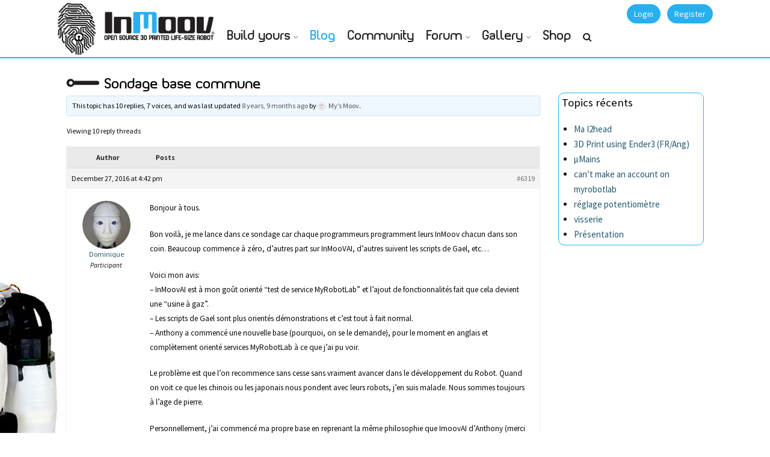

--- FILE ---
content_type: text/html; charset=UTF-8
request_url: https://inmoov.fr/forums/topic/sondage-base-commune/
body_size: 23657
content:
<!DOCTYPE html>
<html lang="en-US">
<head>
<meta charset="UTF-8">
<meta name="viewport" content="width=device-width, initial-scale=1.0">
<meta http-equiv="X-UA-Compatible" content="IE=edge">
<link rel="profile" href="http://gmpg.org/xfn/11">
<link rel="pingback" href="https://inmoov.fr/xmlrpc.php">

<!-- favicon -->
<link rel="icon" href="https://www.inmoov.fr/wp-content/themes/klein/inmoov/ico.png" type="image/x-icon" />
<link rel="shortcut icon" href="https://www.inmoov.fr/wp-content/themes/klein/inmoov/ico.png" type="image/x-icon" />
<link rel="apple-touch-icon" href="https://inmoov.fr/wp-content/themes/klein/inmoov/icon-ipad.png" />
<!-- favicon end -->
<!-- custom background css -->
																		
				
				
				
				
				
		<style type="text/css">
		body{background-color:#ffffff!important; }
	</style>
	<!-- custom background css end -->
<!-- custom typography settings -->
		<style type="text/css">
							h1,h2,h3,h4,h5,h6{color:#000000!important;}
										body.klein{color:#0a0a0a!important;}
					</style>
		<!-- custom typography settings end -->
	<!--[if lt IE 9]>
		<script src="https://inmoov.fr/wp-content/themes/klein/js/html5shiv.js"></script>
	<![endif]-->
	<!--[if IE 7]>
		<link rel="stylesheet" media="all" href="https://inmoov.fr/wp-content/themes/klein/css/font-awesome-ie7.css" />
	<![endif]-->
	<meta name='robots' content='index, follow, max-image-preview:large, max-snippet:-1, max-video-preview:-1' />

            <script data-no-defer="1" data-ezscrex="false" data-cfasync="false" data-pagespeed-no-defer data-cookieconsent="ignore">
                var ctPublicFunctions = {"_ajax_nonce":"158dd49b45","_rest_nonce":"4362ce7bf8","_ajax_url":"\/wp-admin\/admin-ajax.php","_rest_url":"https:\/\/inmoov.fr\/wp-json\/","data__cookies_type":"none","data__ajax_type":"rest","data__bot_detector_enabled":0,"data__frontend_data_log_enabled":1,"cookiePrefix":"","wprocket_detected":false,"host_url":"inmoov.fr","text__ee_click_to_select":"Click to select the whole data","text__ee_original_email":"The complete one is","text__ee_got_it":"Got it","text__ee_blocked":"Blocked","text__ee_cannot_connect":"Cannot connect","text__ee_cannot_decode":"Can not decode email. Unknown reason","text__ee_email_decoder":"CleanTalk email decoder","text__ee_wait_for_decoding":"The magic is on the way!","text__ee_decoding_process":"Please wait a few seconds while we decode the contact data."}
            </script>
        
            <script data-no-defer="1" data-ezscrex="false" data-cfasync="false" data-pagespeed-no-defer data-cookieconsent="ignore">
                var ctPublic = {"_ajax_nonce":"158dd49b45","settings__forms__check_internal":"0","settings__forms__check_external":"0","settings__forms__force_protection":0,"settings__forms__search_test":"1","settings__data__bot_detector_enabled":0,"settings__sfw__anti_crawler":0,"blog_home":"https:\/\/inmoov.fr\/","pixel__setting":"3","pixel__enabled":true,"pixel__url":"https:\/\/moderate3-v4.cleantalk.org\/pixel\/ebd68524c85f23065e9915f464c30810.gif","data__email_check_before_post":"1","data__email_check_exist_post":1,"data__cookies_type":"none","data__key_is_ok":true,"data__visible_fields_required":true,"wl_brandname":"Anti-Spam by CleanTalk","wl_brandname_short":"CleanTalk","ct_checkjs_key":"5728f4d6208140dcde60fa90885fd39f4e09ea4d5866bb475e672ea07e80d37b","emailEncoderPassKey":"3fc0cc60744d43dec936f3bfd9a46366","bot_detector_forms_excluded":"W10=","advancedCacheExists":true,"varnishCacheExists":false,"wc_ajax_add_to_cart":true}
            </script>
        
	<!-- This site is optimized with the Yoast SEO plugin v19.11 - https://yoast.com/wordpress/plugins/seo/ -->
	<title>Sondage base commune - InMoov</title>
	<link rel="canonical" href="https://inmoov.fr/forums/topic/sondage-base-commune/" />
	<meta property="og:locale" content="en_US" />
	<meta property="og:type" content="article" />
	<meta property="og:title" content="Sondage base commune - InMoov" />
	<meta property="og:description" content="Bonjour à tous. Bon voilà, je me lance dans ce sondage car chaque programmeurs programment leurs InMoov chacun dans son coin. Beaucoup commence à zéro, d&#039;autres part sur InMooVAI, d&#039;autres suivent les scripts de Gael, etc... Voici mon avis: - InMoovAI est à mon goût orienté &quot;test de service MyRobotLab&quot; et l&#039;ajout de fonctionnalités fait [&hellip;]" />
	<meta property="og:url" content="https://inmoov.fr/forums/topic/sondage-base-commune/" />
	<meta property="og:site_name" content="InMoov" />
	<meta name="twitter:card" content="summary_large_image" />
	<meta name="twitter:site" content="@inmoov" />
	<meta name="twitter:label1" content="Est. reading time" />
	<meta name="twitter:data1" content="1 minute" />
	<script type="application/ld+json" class="yoast-schema-graph">{"@context":"https://schema.org","@graph":[{"@type":"WebPage","@id":"https://inmoov.fr/forums/topic/sondage-base-commune/","url":"https://inmoov.fr/forums/topic/sondage-base-commune/","name":"Sondage base commune - InMoov","isPartOf":{"@id":"https://inmoov.fr/#website"},"datePublished":"2016-12-27T14:42:14+00:00","dateModified":"2016-12-27T14:42:14+00:00","breadcrumb":{"@id":"https://inmoov.fr/forums/topic/sondage-base-commune/#breadcrumb"},"inLanguage":"en-US","potentialAction":[{"@type":"ReadAction","target":["https://inmoov.fr/forums/topic/sondage-base-commune/"]}]},{"@type":"BreadcrumbList","@id":"https://inmoov.fr/forums/topic/sondage-base-commune/#breadcrumb","itemListElement":[{"@type":"ListItem","position":1,"name":"Home","item":"https://inmoov.fr/"},{"@type":"ListItem","position":2,"name":"Topics","item":"https://inmoov.fr/topics/"},{"@type":"ListItem","position":3,"name":"PROGRAMMATION","item":"https://inmoov.fr/forums/forum/programation/"},{"@type":"ListItem","position":4,"name":"MYROBOTLAB","item":"https://inmoov.fr/forums/forum/programation/myrobotlab/"},{"@type":"ListItem","position":5,"name":"Sondage base commune"}]},{"@type":"WebSite","@id":"https://inmoov.fr/#website","url":"https://inmoov.fr/","name":"InMoov","description":"open-source 3D printed life-size robot","publisher":{"@id":"https://inmoov.fr/#organization"},"potentialAction":[{"@type":"SearchAction","target":{"@type":"EntryPoint","urlTemplate":"https://inmoov.fr/?s={search_term_string}"},"query-input":"required name=search_term_string"}],"inLanguage":"en-US"},{"@type":"Organization","@id":"https://inmoov.fr/#organization","name":"InMoov","url":"https://inmoov.fr/","logo":{"@type":"ImageObject","inLanguage":"en-US","@id":"https://inmoov.fr/#/schema/logo/image/","url":"https://inmoov.fr/wp-content/uploads/2014/05/Logo-+-InMoov.jpg","contentUrl":"https://inmoov.fr/wp-content/uploads/2014/05/Logo-+-InMoov.jpg","width":425,"height":601,"caption":"InMoov"},"image":{"@id":"https://inmoov.fr/#/schema/logo/image/"},"sameAs":["https://twitter.com/inmoov"]}]}</script>
	<!-- / Yoast SEO plugin. -->


<link rel='dns-prefetch' href='//www.google.com' />
<link rel='dns-prefetch' href='//www.googletagmanager.com' />
<link rel='dns-prefetch' href='//maxcdn.bootstrapcdn.com' />
<link rel="alternate" type="application/rss+xml" title="InMoov &raquo; Feed" href="https://inmoov.fr/feed/" />
<link rel="alternate" type="application/rss+xml" title="InMoov &raquo; Comments Feed" href="https://inmoov.fr/comments/feed/" />
<script type="text/javascript">
window._wpemojiSettings = {"baseUrl":"https:\/\/s.w.org\/images\/core\/emoji\/14.0.0\/72x72\/","ext":".png","svgUrl":"https:\/\/s.w.org\/images\/core\/emoji\/14.0.0\/svg\/","svgExt":".svg","source":{"concatemoji":"https:\/\/inmoov.fr\/wp-includes\/js\/wp-emoji-release.min.js?ver=6.1.9"}};
/*! This file is auto-generated */
!function(e,a,t){var n,r,o,i=a.createElement("canvas"),p=i.getContext&&i.getContext("2d");function s(e,t){var a=String.fromCharCode,e=(p.clearRect(0,0,i.width,i.height),p.fillText(a.apply(this,e),0,0),i.toDataURL());return p.clearRect(0,0,i.width,i.height),p.fillText(a.apply(this,t),0,0),e===i.toDataURL()}function c(e){var t=a.createElement("script");t.src=e,t.defer=t.type="text/javascript",a.getElementsByTagName("head")[0].appendChild(t)}for(o=Array("flag","emoji"),t.supports={everything:!0,everythingExceptFlag:!0},r=0;r<o.length;r++)t.supports[o[r]]=function(e){if(p&&p.fillText)switch(p.textBaseline="top",p.font="600 32px Arial",e){case"flag":return s([127987,65039,8205,9895,65039],[127987,65039,8203,9895,65039])?!1:!s([55356,56826,55356,56819],[55356,56826,8203,55356,56819])&&!s([55356,57332,56128,56423,56128,56418,56128,56421,56128,56430,56128,56423,56128,56447],[55356,57332,8203,56128,56423,8203,56128,56418,8203,56128,56421,8203,56128,56430,8203,56128,56423,8203,56128,56447]);case"emoji":return!s([129777,127995,8205,129778,127999],[129777,127995,8203,129778,127999])}return!1}(o[r]),t.supports.everything=t.supports.everything&&t.supports[o[r]],"flag"!==o[r]&&(t.supports.everythingExceptFlag=t.supports.everythingExceptFlag&&t.supports[o[r]]);t.supports.everythingExceptFlag=t.supports.everythingExceptFlag&&!t.supports.flag,t.DOMReady=!1,t.readyCallback=function(){t.DOMReady=!0},t.supports.everything||(n=function(){t.readyCallback()},a.addEventListener?(a.addEventListener("DOMContentLoaded",n,!1),e.addEventListener("load",n,!1)):(e.attachEvent("onload",n),a.attachEvent("onreadystatechange",function(){"complete"===a.readyState&&t.readyCallback()})),(e=t.source||{}).concatemoji?c(e.concatemoji):e.wpemoji&&e.twemoji&&(c(e.twemoji),c(e.wpemoji)))}(window,document,window._wpemojiSettings);
</script>
<style type="text/css">
img.wp-smiley,
img.emoji {
	display: inline !important;
	border: none !important;
	box-shadow: none !important;
	height: 1em !important;
	width: 1em !important;
	margin: 0 0.07em !important;
	vertical-align: -0.1em !important;
	background: none !important;
	padding: 0 !important;
}
</style>
	<link rel='stylesheet' id='wabpactivitywidget_css-css' href='https://inmoov.fr/wp-content/plugins/buddypress-activity-sidebar-widget-resubmission/css/activity-widget-style.css?ver=6.1.9' type='text/css' media='all' />
<link rel='stylesheet' id='bp-login-form-block-css' href='https://inmoov.fr/wp-content/plugins/buddypress/bp-core/css/blocks/login-form.min.css?ver=10.6.0' type='text/css' media='all' />
<link rel='stylesheet' id='bp-member-block-css' href='https://inmoov.fr/wp-content/plugins/buddypress/bp-members/css/blocks/member.min.css?ver=10.6.0' type='text/css' media='all' />
<link rel='stylesheet' id='bp-members-block-css' href='https://inmoov.fr/wp-content/plugins/buddypress/bp-members/css/blocks/members.min.css?ver=10.6.0' type='text/css' media='all' />
<link rel='stylesheet' id='bp-dynamic-members-block-css' href='https://inmoov.fr/wp-content/plugins/buddypress/bp-members/css/blocks/dynamic-members.min.css?ver=10.6.0' type='text/css' media='all' />
<link rel='stylesheet' id='bp-latest-activities-block-css' href='https://inmoov.fr/wp-content/plugins/buddypress/bp-activity/css/blocks/latest-activities.min.css?ver=10.6.0' type='text/css' media='all' />
<link rel='stylesheet' id='bp-friends-block-css' href='https://inmoov.fr/wp-content/plugins/buddypress/bp-friends/css/blocks/friends.min.css?ver=10.6.0' type='text/css' media='all' />
<link rel='stylesheet' id='bp-group-block-css' href='https://inmoov.fr/wp-content/plugins/buddypress/bp-groups/css/blocks/group.min.css?ver=10.6.0' type='text/css' media='all' />
<link rel='stylesheet' id='bp-groups-block-css' href='https://inmoov.fr/wp-content/plugins/buddypress/bp-groups/css/blocks/groups.min.css?ver=10.6.0' type='text/css' media='all' />
<link rel='stylesheet' id='bp-dynamic-groups-block-css' href='https://inmoov.fr/wp-content/plugins/buddypress/bp-groups/css/blocks/dynamic-groups.min.css?ver=10.6.0' type='text/css' media='all' />
<link rel='stylesheet' id='bp-sitewide-notices-block-css' href='https://inmoov.fr/wp-content/plugins/buddypress/bp-messages/css/blocks/sitewide-notices.min.css?ver=10.6.0' type='text/css' media='all' />
<link rel='stylesheet' id='wc-blocks-vendors-style-css' href='https://inmoov.fr/wp-content/plugins/woocommerce/packages/woocommerce-blocks/build/wc-blocks-vendors-style.css?ver=8.7.6' type='text/css' media='all' />
<link rel='stylesheet' id='wc-blocks-style-css' href='https://inmoov.fr/wp-content/plugins/woocommerce/packages/woocommerce-blocks/build/wc-blocks-style.css?ver=8.7.6' type='text/css' media='all' />
<link rel='stylesheet' id='bbp-default-css' href='https://inmoov.fr/wp-content/plugins/bbpress/templates/default/css/bbpress.min.css?ver=2.6.9' type='text/css' media='all' />
<link rel='stylesheet' id='bp-parent-css-css' href='https://inmoov.fr/wp-content/themes/klein/css/buddypress.css?ver=10.6.0' type='text/css' media='screen' />
<link rel='stylesheet' id='cleantalk-public-css-css' href='https://inmoov.fr/wp-content/plugins/cleantalk-spam-protect/css/cleantalk-public.min.css?ver=6.59_1752513049' type='text/css' media='all' />
<link rel='stylesheet' id='cleantalk-email-decoder-css-css' href='https://inmoov.fr/wp-content/plugins/cleantalk-spam-protect/css/cleantalk-email-decoder.min.css?ver=6.59_1752513049' type='text/css' media='all' />
<link rel='stylesheet' id='gears-stylesheet-css' href='https://inmoov.fr/wp-content/plugins/gears/assets/style.css?ver=1' type='text/css' media='all' />
<link rel='stylesheet' id='rs-plugin-settings-css' href='https://inmoov.fr/wp-content/plugins/revslider/rs-plugin/css/settings.css?ver=4.6.93' type='text/css' media='all' />
<style id='rs-plugin-settings-inline-css' type='text/css'>
.tp-caption a{color:#ffffff;text-shadow:none;-webkit-transition:all 0.2s ease-out;-moz-transition:all 0.2s ease-out;-o-transition:all 0.2s ease-out;-ms-transition:all 0.2s ease-out}.tp-caption a:hover{color:#026cb6;text-decoration:none}
</style>
<link rel='stylesheet' id='woocommerce-layout-css' href='https://inmoov.fr/wp-content/plugins/woocommerce/assets/css/woocommerce-layout.css?ver=7.1.1' type='text/css' media='all' />
<link rel='stylesheet' id='woocommerce-smallscreen-css' href='https://inmoov.fr/wp-content/plugins/woocommerce/assets/css/woocommerce-smallscreen.css?ver=7.1.1' type='text/css' media='only screen and (max-width: 768px)' />
<link rel='stylesheet' id='woocommerce-general-css' href='https://inmoov.fr/wp-content/plugins/woocommerce/assets/css/woocommerce.css?ver=7.1.1' type='text/css' media='all' />
<style id='woocommerce-inline-inline-css' type='text/css'>
.woocommerce form .form-row .required { visibility: visible; }
</style>
<link rel='stylesheet' id='advanced-google-recaptcha-style-css' href='https://inmoov.fr/wp-content/plugins/advanced-google-recaptcha/assets/css/captcha.min.css?ver=1.0.12' type='text/css' media='all' />
<link rel='stylesheet' id='font-awesome-css' href='//maxcdn.bootstrapcdn.com/font-awesome/4.7.0/css/font-awesome.min.css?ver=6.1.9' type='text/css' media='all' />
<link rel='stylesheet' id='klein-bootstrap-css' href='https://inmoov.fr/wp-content/themes/klein/css/bootstrap.css?ver=3.5.1' type='text/css' media='all' />
<link rel='stylesheet' id='klein-bootstrap-theme-css' href='https://inmoov.fr/wp-content/themes/klein/css/bootstrap-theme.css?ver=3.5.1' type='text/css' media='all' />
<link rel='stylesheet' id='klein-base-css' href='https://inmoov.fr/wp-content/themes/klein/style.css?ver=3.5.1' type='text/css' media='all' />
<link rel='stylesheet' id='klein-magnific-popup-css' href='https://inmoov.fr/wp-content/themes/klein/css/magnific.popup.css?ver=3.5.1' type='text/css' media='all' />
<link rel='stylesheet' id='klein-bx-slider-css' href='https://inmoov.fr/wp-content/themes/klein/css/bx-slider.css?ver=3.5.1' type='text/css' media='all' />
<link rel='stylesheet' id='klein-woocommerce-css' href='https://inmoov.fr/wp-content/themes/klein/css/woocommerce.css?ver=3.5.1' type='text/css' media='all' />
<link rel='stylesheet' id='js_composer_front-css' href='https://inmoov.fr/wp-content/plugins/js_composer/assets/css/js_composer.min.css?ver=6.4.1' type='text/css' media='all' />
<link rel='stylesheet' id='klein-visual-composer-layer-css' href='https://inmoov.fr/wp-content/themes/klein/css/visual-composer.css?ver=3.5.1' type='text/css' media='all' />
<link rel='stylesheet' id='klein-visual-composer-style-css' href='https://inmoov.fr/wp-content/themes/klein/css/visual-composer/visual-composer.css?ver=3.5.1' type='text/css' media='all' />
<link rel='stylesheet' id='gdatt-attachments-css' href='https://inmoov.fr/wp-content/plugins/gd-bbpress-attachments/css/front.min.css?ver=4.4_b2440_free' type='text/css' media='all' />
<link rel='stylesheet' id='js_composer_custom_css-css' href='//inmoov.fr/wp-content/uploads/js_composer/custom.css?ver=6.4.1' type='text/css' media='all' />
<link rel='stylesheet' id='sib-front-css-css' href='https://inmoov.fr/wp-content/plugins/mailin/css/mailin-front.css?ver=6.1.9' type='text/css' media='all' />
<link rel='stylesheet' id='ot-dynamic-css-css' href='https://inmoov.fr/wp-content/themes/klein/dynamic.css?ver=2.4.6' type='text/css' media='all' />
<script type='text/javascript' src='https://inmoov.fr/wp-includes/js/jquery/jquery.min.js?ver=3.6.1' id='jquery-core-js'></script>
<script type='text/javascript' src='https://inmoov.fr/wp-includes/js/jquery/jquery-migrate.min.js?ver=3.3.2' id='jquery-migrate-js'></script>
<script type='text/javascript' id='bp-confirm-js-extra'>
/* <![CDATA[ */
var BP_Confirm = {"are_you_sure":"Are you sure?"};
/* ]]> */
</script>
<script type='text/javascript' src='https://inmoov.fr/wp-content/plugins/buddypress/bp-core/js/confirm.min.js?ver=10.6.0' id='bp-confirm-js'></script>
<script type='text/javascript' src='https://inmoov.fr/wp-content/plugins/buddypress/bp-core/js/widget-members.min.js?ver=10.6.0' id='bp-widget-members-js'></script>
<script type='text/javascript' src='https://inmoov.fr/wp-content/plugins/buddypress/bp-core/js/jquery-query.min.js?ver=10.6.0' id='bp-jquery-query-js'></script>
<script type='text/javascript' src='https://inmoov.fr/wp-content/plugins/buddypress/bp-core/js/vendor/jquery-cookie.min.js?ver=10.6.0' id='bp-jquery-cookie-js'></script>
<script type='text/javascript' src='https://inmoov.fr/wp-content/plugins/buddypress/bp-core/js/vendor/jquery-scroll-to.min.js?ver=10.6.0' id='bp-jquery-scroll-to-js'></script>
<script type='text/javascript' id='bp-parent-js-js-extra'>
/* <![CDATA[ */
var BP_DTheme = {"accepted":"Accepted","close":"Close","comments":"comments","leave_group_confirm":"Are you sure you want to leave this group?","mark_as_fav":"Favorite","my_favs":"My Favorites","rejected":"Rejected","remove_fav":"Remove Favorite","show_all":"Show all","show_all_comments":"Show all comments for this thread","show_x_comments":"Show all comments (%d)","unsaved_changes":"Your profile has unsaved changes. If you leave the page, the changes will be lost.","view":"View","store_filter_settings":""};
/* ]]> */
</script>
<script type='text/javascript' src='https://inmoov.fr/wp-content/themes/klein/js/buddypress.js?ver=10.6.0' id='bp-parent-js-js'></script>
<script type='text/javascript' src='https://inmoov.fr/wp-content/plugins/cleantalk-spam-protect/js/apbct-public-bundle_comm-func.min.js?ver=6.59_1752513049' id='apbct-public-bundle_comm-func-js-js'></script>
<script type='text/javascript' src='https://inmoov.fr/wp-content/plugins/revslider/rs-plugin/js/jquery.themepunch.tools.min.js?ver=4.6.93' id='tp-tools-js'></script>
<script type='text/javascript' src='https://inmoov.fr/wp-content/plugins/revslider/rs-plugin/js/jquery.themepunch.revolution.min.js?ver=4.6.93' id='revmin-js'></script>
<script type='text/javascript' src='https://inmoov.fr/wp-content/plugins/woocommerce/assets/js/jquery-blockui/jquery.blockUI.min.js?ver=2.7.0-wc.7.1.1' id='jquery-blockui-js'></script>
<script type='text/javascript' id='wc-add-to-cart-js-extra'>
/* <![CDATA[ */
var wc_add_to_cart_params = {"ajax_url":"\/wp-admin\/admin-ajax.php","wc_ajax_url":"\/?wc-ajax=%%endpoint%%","i18n_view_cart":"View cart","cart_url":"https:\/\/inmoov.fr\/cart\/","is_cart":"","cart_redirect_after_add":"yes"};
/* ]]> */
</script>
<script type='text/javascript' src='https://inmoov.fr/wp-content/plugins/woocommerce/assets/js/frontend/add-to-cart.min.js?ver=7.1.1' id='wc-add-to-cart-js'></script>
<script type='text/javascript' id='advanced-google-recaptcha-custom-js-extra'>
/* <![CDATA[ */
var agrRecaptcha = {"site_key":"6LdUtKQiAAAAALjqTrYwg5KX8kp8SvuXk6ecqo2J"};
/* ]]> */
</script>
<script type='text/javascript' src='https://inmoov.fr/wp-content/plugins/advanced-google-recaptcha/assets/js/captcha.min.js?ver=1.0.12' id='advanced-google-recaptcha-custom-js'></script>
<script type='text/javascript' src='https://www.google.com/recaptcha/api.js?hl=en_US&#038;onload=agrLoad&#038;render=explicit&#038;ver=1.0.12' id='advanced-google-recaptcha-api-js'></script>
<script type='text/javascript' src='https://inmoov.fr/wp-content/plugins/js_composer/assets/js/vendors/woocommerce-add-to-cart.js?ver=6.4.1' id='vc_woocommerce-add-to-cart-js-js'></script>
<script type='text/javascript' src='https://inmoov.fr/wp-content/plugins/wp-image-zoooom/assets/js/jquery.image_zoom.min.js?ver=1.52.1' id='image_zoooom-js'></script>
<script type='text/javascript' id='image_zoooom-init-js-extra'>
/* <![CDATA[ */
var IZ = {"with_woocommerce":"0","exchange_thumbnails":"1","woo_categories":"0","enable_mobile":"","options":[],"woo_slider":"1"};
/* ]]> */
</script>
<script type='text/javascript' src='https://inmoov.fr/wp-content/plugins/wp-image-zoooom/assets/js/image_zoom-init.js?ver=1.52.1' id='image_zoooom-init-js'></script>

<!-- Google tag (gtag.js) snippet added by Site Kit -->

<!-- Google Analytics snippet added by Site Kit -->
<script type='text/javascript' src='https://www.googletagmanager.com/gtag/js?id=G-8RYZJVQ0E8' id='google_gtagjs-js' async></script>
<script type='text/javascript' id='google_gtagjs-js-after'>
window.dataLayer = window.dataLayer || [];function gtag(){dataLayer.push(arguments);}
gtag("set","linker",{"domains":["inmoov.fr"]});
gtag("js", new Date());
gtag("set", "developer_id.dZTNiMT", true);
gtag("config", "G-8RYZJVQ0E8");
</script>

<!-- End Google tag (gtag.js) snippet added by Site Kit -->
<script type='text/javascript' id='sib-front-js-js-extra'>
/* <![CDATA[ */
var sibErrMsg = {"invalidMail":"Please fill out valid email address","requiredField":"Please fill out required fields","invalidDateFormat":"Please fill out valid date format","invalidSMSFormat":"Please fill out valid phone number"};
var ajax_sib_front_object = {"ajax_url":"https:\/\/inmoov.fr\/wp-admin\/admin-ajax.php","ajax_nonce":"b93cb7efa7","flag_url":"https:\/\/inmoov.fr\/wp-content\/plugins\/mailin\/img\/flags\/"};
/* ]]> */
</script>
<script type='text/javascript' src='https://inmoov.fr/wp-content/plugins/mailin/js/mailin-front.js?ver=1670517033' id='sib-front-js-js'></script>
<link rel="https://api.w.org/" href="https://inmoov.fr/wp-json/" /><link rel="EditURI" type="application/rsd+xml" title="RSD" href="https://inmoov.fr/xmlrpc.php?rsd" />
<link rel="wlwmanifest" type="application/wlwmanifest+xml" href="https://inmoov.fr/wp-includes/wlwmanifest.xml" />
<meta name="generator" content="WordPress 6.1.9" />
<meta name="generator" content="WooCommerce 7.1.1" />
<link rel='shortlink' href='https://inmoov.fr/?p=6319' />
<link rel="alternate" type="application/json+oembed" href="https://inmoov.fr/wp-json/oembed/1.0/embed?url=https%3A%2F%2Finmoov.fr%2Fforums%2Ftopic%2Fsondage-base-commune%2F" />
<link rel="alternate" type="text/xml+oembed" href="https://inmoov.fr/wp-json/oembed/1.0/embed?url=https%3A%2F%2Finmoov.fr%2Fforums%2Ftopic%2Fsondage-base-commune%2F&#038;format=xml" />

	<script type="text/javascript">var ajaxurl = 'https://inmoov.fr/wp-admin/admin-ajax.php';</script>

<meta name="generator" content="Site Kit by Google 1.146.0" />		<script type="text/javascript">
			jQuery(document).ready(function() {
				// CUSTOM AJAX CONTENT LOADING FUNCTION
				var ajaxRevslider = function(obj) {
				
					// obj.type : Post Type
					// obj.id : ID of Content to Load
					// obj.aspectratio : The Aspect Ratio of the Container / Media
					// obj.selector : The Container Selector where the Content of Ajax will be injected. It is done via the Essential Grid on Return of Content
					
					var content = "";

					data = {};
					
					data.action = 'revslider_ajax_call_front';
					data.client_action = 'get_slider_html';
					data.token = '1403cc17fd';
					data.type = obj.type;
					data.id = obj.id;
					data.aspectratio = obj.aspectratio;
					
					// SYNC AJAX REQUEST
					jQuery.ajax({
						type:"post",
						url:"https://inmoov.fr/wp-admin/admin-ajax.php",
						dataType: 'json',
						data:data,
						async:false,
						success: function(ret, textStatus, XMLHttpRequest) {
							if(ret.success == true)
								content = ret.data;								
						},
						error: function(e) {
							console.log(e);
						}
					});
					
					 // FIRST RETURN THE CONTENT WHEN IT IS LOADED !!
					 return content;						 
				};
				
				// CUSTOM AJAX FUNCTION TO REMOVE THE SLIDER
				var ajaxRemoveRevslider = function(obj) {
					return jQuery(obj.selector+" .rev_slider").revkill();
				};

				// EXTEND THE AJAX CONTENT LOADING TYPES WITH TYPE AND FUNCTION
				var extendessential = setInterval(function() {
					if (jQuery.fn.tpessential != undefined) {
						clearInterval(extendessential);
						if(typeof(jQuery.fn.tpessential.defaults) !== 'undefined') {
							jQuery.fn.tpessential.defaults.ajaxTypes.push({type:"revslider",func:ajaxRevslider,killfunc:ajaxRemoveRevslider,openAnimationSpeed:0.3});   
							// type:  Name of the Post to load via Ajax into the Essential Grid Ajax Container
							// func: the Function Name which is Called once the Item with the Post Type has been clicked
							// killfunc: function to kill in case the Ajax Window going to be removed (before Remove function !
							// openAnimationSpeed: how quick the Ajax Content window should be animated (default is 0.3)
						}
					}
				},30);
			});
		</script>
		<link rel='stylesheet' id='bp-album-css-css' href='https://inmoov.fr/wp-content/plugins/bp-album/includes/css/general.css?ver=6.1.9' type='text/css' media='all' />
		<!--[if lte IE 8]>
			<link rel="stylesheet" href="https://inmoov.fr/wp-content/themes/klein/css/ie-fix.css" type="text/css"/>
			<script src="https://inmoov.fr/wp-content/themes/klein/js/ie-fix.js"></script>
		<![endif]-->
	
		<!--[if gt IE 8]>
			<link href="https://fonts.googleapis.com/css?family=Source+Sans+Pro:400,600,400italic,600italic" rel="stylesheet" type="text/css">
		<![endif]-->

		<!--[if !IE]> -->
			<link href="https://fonts.googleapis.com/css?family=Source+Sans+Pro:400,600,400italic,600italic" rel="stylesheet" type="text/css">
		<!-- <![endif]-->
	    <style type="text/css">
	    	    
        		#footer {background: #cecece;}
		         #footer{ color: #000000; }

#klein-top-links {background-color:#ffffff}#klein-top-links ul li a {color: #ffffff;}
                #footer-widgets { background:#28afef; }
        </style>
    	<noscript><style>.woocommerce-product-gallery{ opacity: 1 !important; }</style></noscript>
	<meta name="google-site-verification" content="5w5OuRPCccBABMCWSolmvpfuCJahtnj9W-zauTX3a48"><style type="text/css">.recentcomments a{display:inline !important;padding:0 !important;margin:0 !important;}</style><meta name="generator" content="Powered by WPBakery Page Builder - drag and drop page builder for WordPress."/>
<style type="text/css">img.zoooom,.zoooom img{padding:0!important;}.vc_editor.compose-mode .zoooom::before { content: "\f179     Zoom applied to the image. Check on the frontend"; position: absolute; margin-top: 12px; text-align: right; background-color: white; line-height: 1.4em; left: 5%; padding: 0 10px 6px; font-family: dashicons; font-size: 0.9em; font-style: italic; z-index: 20; }</style><noscript><style> .wpb_animate_when_almost_visible { opacity: 1; }</style></noscript>
<link rel="stylesheet" href="https://inmoov.fr/wp-content/themes/klein/css/fontplanet/inmoovfont.css" type="text/css" charset="utf-8" />
<script type="text/javascript" src="https://inmoov.fr/wp-content/themes/klein/inmoov/freewall.js"></script>
</head>
<body class="bp-legacy topic bbpress no-js topic-template-default single single-topic postid-6319 theme-klein woocommerce-no-js group-blog klein wpb-js-composer js-comp-ver-6.4.1 vc_responsive">
<div id="page" class="hfeed site fluid">
	<style>#bp-klein-top-bar #site-name {margin-top:0px; margin-left: 0px;}</style>	<div id="bp-klein-top-bar">
		<nav id="bp-klein-user-bar" class="container" role="navigation">
			<div class="row">
				<div class="col-xs-4 col-sm-3 col-md-3">
					<div class="site-branding" id="site-name">

<audio preload="auto" id="soundlogo"  >
	<source src="https://www.inmoov.fr/wp-content/themes/klein/inmoov/starting-mouth.mp3">
	<source src="https://www.inmoov.fr/wp-content/themes/klein/inmoov/starting-mouth.ogg">
	Your browser isn't invited for super fun audio time.
</audio>

<style>
@media screen and (max-width: 1024px) {
#logo{
    display:none;
    clear:both;
  }
  .fonttitle {
    font-size: 1.2em!important;
}
</style>

<div id="logo" style="left:-25px;position:relative;float:left;background-color:black;width:80px;height:91px;margin:0px;" >
	<div id="degrade" style="position:absolute;top:0px;left:0px;display:none;"><img src="https://www.inmoov.fr/wp-content/themes/klein/inmoov/degrade-80.png" ></div>
	<div  style="position:absolute;top:0px;left:0px" ><a id="logo3" href="#"><img id="logo2" src="https://www.inmoov.fr/wp-content/themes/klein/inmoov/finger-80.png" ></a></div>
</div>
<div style="position:absolute;float:right;right:0px;top:0px;">
	<a id="logo-anchor" href="https://inmoov.fr/" title="InMoov - open-source 3D printed life-size robot" rel="home">
	<img style="min-width:160px;max-width:200px" src="https://www.inmoov.fr/wp-content/themes/klein/inmoov/logo-inmoov-80.png">
	</a>
</div>





					</div>
				</div>
								


<div id="bp-klein-user-bar-action" class="col-sm-9 col-xs-8">
				<div class="row">

					<div class="pull-right">
																	<!-- login -->
					<a data-toggle="modal" id="klein-login-btn" class="btn btn-primary" href="/signin" title="Login"><i class="icon-lock"></i> Login</a>
			<!-- the modal -->
			<div class="modal fade" id="klein_login_modal" tabindex="-1" role="dialog" aria-labelledby="myModalLabel" aria-hidden="true">
	<div class="modal-dialog">
		<div class="modal-content">
			<div class="modal-header">
				<button type="button" class="close" data-dismiss="modal" aria-hidden="true">&times;</button>
				<h4 class="modal-title">
					Login to InMoov				</h4>
			</div>
			<div class="modal-body">
				<div class="row">
					<div class="col-sm-6 social-connect-column">
						<p><em>Sign in to our website and become an InMoov member. It will allow you to post message, pictures, and share with others InMoov builders. It's just one click away!</em></p>
											</div>
					<div class="col-sm-6 login-column">
						<div id="klein-modal-body">
							d														<form name="loginform" id="loginform" action="https://inmoov.fr/wp-login.php" method="post"><p class="login-username">
				<label for="user_login">Username or Email Address</label>
				<input type="text" name="log" id="user_login" autocomplete="username" class="input" value="" size="20" />
			</p><p class="login-password">
				<label for="user_pass">Password</label>
				<input type="password" name="pwd" id="user_pass" autocomplete="current-password" class="input" value="" size="20" />
			</p><p class="login-remember"><label><input name="rememberme" type="checkbox" id="rememberme" value="forever" /> Remember Me</label></p><p class="login-submit">
				<input type="submit" name="wp-submit" id="wp-submit" class="button button-primary" value="Log In" />
				<input type="hidden" name="redirect_to" value="https://inmoov.fr/forums/topic/sondage-base-commune/" />
			</p></form>																				</div>
					</div>
				</div>
								<div class="clearfix">
					<div class="footer-wrapper"><div class="footer-cont"></div></div>
<script>

document.addEventListener( 'DOMContentLoaded', function() {
    if (navigator.userAgent.indexOf("Firefox") != -1) {
      var body = document.body;
      body.classList.add("firefox");
    }
    // your code goes here
    if ( document.getElementById('user_pass') ) {
      var loginpress_user_pass = document.getElementById('user_pass');
      var loginpress_wrapper   = document.createElement('div');
      loginpress_wrapper.classList.add('user-pass-fields');
      // insert wrapper before el in the DOM tree
      user_pass.parentNode.insertBefore(loginpress_wrapper, loginpress_user_pass);

      // move el into wrapper
      loginpress_wrapper.appendChild(loginpress_user_pass);
      var loginpress_user_ps  = document.getElementsByClassName('user-pass-fields');
      var loginpress_node     = document.createElement("div");
      loginpress_node.classList.add('loginpress-caps-lock');
      var loginpress_textnode = document.createTextNode('Caps Lock is on');
      loginpress_node.appendChild(loginpress_textnode);
      loginpress_user_ps[0].appendChild(loginpress_node);
    }

  }, false );
  window.onload = function(e) {

    var capsLock      = 'off';
    var passwordField = document.getElementById("user_pass");
    if ( passwordField ) {
      passwordField.onkeydown = function(e) {
        var el   = this;
        var caps = event.getModifierState && event.getModifierState( 'CapsLock' );
        if ( caps ) {

          capsLock = 'on';
          el.nextElementSibling.style.display = "block";
        } else {

          capsLock = 'off';
          el.nextElementSibling.style.display = "none";
        }
      };

      passwordField.onblur = function(e) {

        var el = this;
        el.nextElementSibling.style.display = "none";
      };

      passwordField.onfocus = function(e) {

        var el = this;
        if ( capsLock == 'on' ) {

          el.nextElementSibling.style.display = "block";
        }else{

          el.nextElementSibling.style.display = "none";
        }
      };
    }


    // if ( document.getElementById("loginform") ) {
    //   document.getElementById("loginform").addEventListener( "submit", _LoginPressFormSubmitLoader );
    // }
    // if ( document.getElementById("registerform") ) {
    //   document.getElementById("registerform").addEventListener( "submit", _LoginPressFormSubmitLoader );
    // }
    // if ( document.getElementById("lostpasswordform") ) {
    //   document.getElementById("lostpasswordform").addEventListener( "submit", _LoginPressFormSubmitLoader );
    // }


    function _LoginPressFormSubmitLoader() {

      var subButton = document.getElementsByClassName("submit");
      var myButton  = document.getElementById("wp-submit");
      var image     = document.createElement("img");

      myButton.setAttribute('disabled', 'disabled');
      image.setAttribute( "src", "https://inmoov.fr/wp-admin/images/loading.gif" );
      image.setAttribute( "width", "20" );
      image.setAttribute( "height", "20" );
      image.setAttribute( "alt", "Login Loader" );
      image.setAttribute( "style", "display: block;margin: 0 auto;position: absolute;top: 50%;left: 50%;transform: translate(-50%, -50%);" );
      subButton[0].appendChild(image);
    }
    if(jQuery('.login-container').length==0){
        jQuery('.language-switcher').appendTo(jQuery('#login'));
    }else{
        jQuery('.language-switcher').appendTo(jQuery('.login-container'));
    }
  };

  </script>
<script type='text/javascript' src='https://inmoov.fr/wp-content/plugins/bbpress/templates/default/js/editor.min.js?ver=2.6.9' id='bbpress-editor-js'></script>
<script type='text/javascript' id='bbpress-engagements-js-extra'>
/* <![CDATA[ */
var bbpEngagementJS = {"object_id":"6319","bbp_ajaxurl":"https:\/\/inmoov.fr\/forums\/topic\/sondage-base-commune\/?bbp-ajax=true","generic_ajax_error":"Something went wrong. Refresh your browser and try again."};
/* ]]> */
</script>
<script type='text/javascript' src='https://inmoov.fr/wp-content/plugins/bbpress/templates/default/js/engagements.min.js?ver=2.6.9' id='bbpress-engagements-js'></script>
<script type='text/javascript' src='https://inmoov.fr/wp-content/plugins/bbpress/templates/default/js/reply.min.js?ver=2.6.9' id='bbpress-reply-js'></script>
<script type='text/javascript' src='https://inmoov.fr/wp-includes/js/comment-reply.min.js?ver=6.1.9' id='comment-reply-js'></script>
<script type='text/javascript' src='https://inmoov.fr/wp-content/plugins/gears/assets/vendor.js?ver=1.0' id='gears-vendor-js-js'></script>
<script type='text/javascript' src='https://inmoov.fr/wp-content/plugins/wc-aelia-foundation-classes/src/js/frontend/frontend.js' id='wc-aelia-foundation-classes-frontend-js'></script>
<script type='text/javascript' src='https://inmoov.fr/wp-content/plugins/woocommerce/assets/js/js-cookie/js.cookie.min.js?ver=2.1.4-wc.7.1.1' id='js-cookie-js'></script>
<script type='text/javascript' id='woocommerce-js-extra'>
/* <![CDATA[ */
var woocommerce_params = {"ajax_url":"\/wp-admin\/admin-ajax.php","wc_ajax_url":"\/?wc-ajax=%%endpoint%%"};
/* ]]> */
</script>
<script type='text/javascript' src='https://inmoov.fr/wp-content/plugins/woocommerce/assets/js/frontend/woocommerce.min.js?ver=7.1.1' id='woocommerce-js'></script>
<script type='text/javascript' id='wc-cart-fragments-js-extra'>
/* <![CDATA[ */
var wc_cart_fragments_params = {"ajax_url":"\/wp-admin\/admin-ajax.php","wc_ajax_url":"\/?wc-ajax=%%endpoint%%","cart_hash_key":"wc_cart_hash_46aeb3ed19f12cc568f80c07aa93ca01","fragment_name":"wc_fragments_46aeb3ed19f12cc568f80c07aa93ca01","request_timeout":"5000"};
/* ]]> */
</script>
<script type='text/javascript' src='https://inmoov.fr/wp-content/plugins/woocommerce/assets/js/frontend/cart-fragments.min.js?ver=7.1.1' id='wc-cart-fragments-js'></script>
<script type='text/javascript' src='https://inmoov.fr/wp-content/themes/klein/js/respond.js?ver=3.5.1' id='klein-html5-shiv-js'></script>
<script type='text/javascript' src='https://inmoov.fr/wp-content/themes/klein/js/modernizr.js?ver=3.5.1' id='klein-modernizr-js'></script>
<script type='text/javascript' src='https://inmoov.fr/wp-content/themes/klein/js/placeholder-polyfill.js?ver=3.5.1' id='klein-placeholder-polyfill-js'></script>
<script type='text/javascript' src='https://inmoov.fr/wp-content/themes/klein/js/bx-slider.js?ver=3.5.1' id='klein-bx-slider-js'></script>
<script type='text/javascript' src='https://inmoov.fr/wp-content/themes/klein/js/jquery.magnific.popup.js?ver=3.5.1' id='klein-magnific-popup-js'></script>
<script type='text/javascript' src='https://inmoov.fr/wp-content/themes/klein/js/bootstrap.js?ver=3.5.1' id='klein-bootstrap-js-js'></script>
<script type='text/javascript' src='https://inmoov.fr/wp-content/themes/klein/js/jquery.sticky.js?ver=3.5.1' id='klein-jquery-js-js'></script>
<script type='text/javascript' src='https://inmoov.fr/wp-content/themes/klein/js/klein.js?ver=3.5.1' id='klein-js'></script>
<script type='text/javascript' src='https://inmoov.fr/wp-content/themes/klein/inmoov/fingerinmoov.js?ver=3.5.1' id='fingerinmoov-js'></script>
<script type='text/javascript' id='gdatt-attachments-js-extra'>
/* <![CDATA[ */
var gdbbPressAttachmentsInit = {"max_files":"4","are_you_sure":"This operation is not reversible. Are you sure?"};
/* ]]> */
</script>
<script type='text/javascript' src='https://inmoov.fr/wp-content/plugins/gd-bbpress-attachments/js/front.min.js?ver=4.4_b2440_free' id='gdatt-attachments-js'></script>
				</div>

			</div>
		</div><!-- /.modal-content -->
	</div><!-- /.modal-dialog -->
</div>
<script>
    document.getElementById( "user_login" ).autocomplete = "off";
</script>
<!-- /.modal -->
				<!-- register -->

					<a id="klein-register-btn" title="Register" class="btn btn-primary"  rel="nofollow" href="https://inmoov.fr/nectin/">Register</a>				
												</div>
				</div>
				
				<div class="row">		
				<div class="desktop-menu fonttitle col-xs-12 visible-sm visible-md visible-lg" style="padding:5px 0px!important">
				
						<div class="pull-left">
																		 
							<div id="main-menu-desktop" class="navigation-desktop"><ul id="menu-menu" class="menu desktop"><li id="menu-item-2355" class="menu-item menu-item-type-post_type menu-item-object-page menu-item-has-children menu-item-2355"><a href="https://inmoov.fr/build-yours/">Build yours</a>
<ul class="sub-menu">
	<li id="menu-item-2798" class="menu-item menu-item-type-post_type menu-item-object-page menu-item-has-children menu-item-2798"><a href="https://inmoov.fr/build-yours/">Build yours index</a>
	<ul class="sub-menu">
		<li id="menu-item-412" class="menu-item menu-item-type-post_type menu-item-object-page menu-item-412"><a href="https://inmoov.fr/finger-starter/">Finger Starter</a></li>
		<li id="menu-item-439" class="menu-item menu-item-type-post_type menu-item-object-page menu-item-439"><a href="https://inmoov.fr/hand-and-forarm/">Hand and Forarm</a></li>
		<li id="menu-item-17336" class="menu-item menu-item-type-post_type menu-item-object-page menu-item-17336"><a href="https://inmoov.fr/hand-i2/">Hand i2</a></li>
		<li id="menu-item-420" class="menu-item menu-item-type-post_type menu-item-object-page menu-item-420"><a href="https://inmoov.fr/bicep/">Bicep</a></li>
		<li id="menu-item-417" class="menu-item menu-item-type-post_type menu-item-object-page menu-item-417"><a href="https://inmoov.fr/shoulder-and-torso/">Shoulder and Torso</a></li>
		<li id="menu-item-4195" class="menu-item menu-item-type-post_type menu-item-object-page menu-item-4195"><a href="https://inmoov.fr/back/">Back</a></li>
		<li id="menu-item-9982" class="menu-item menu-item-type-post_type menu-item-object-page menu-item-9982"><a href="https://inmoov.fr/head-3/">Head</a></li>
		<li id="menu-item-17333" class="menu-item menu-item-type-post_type menu-item-object-page menu-item-17333"><a href="https://inmoov.fr/headi2/">Head i2</a></li>
		<li id="menu-item-414" class="menu-item menu-item-type-post_type menu-item-object-page menu-item-414"><a href="https://inmoov.fr/neck-and-jaw/">Neck and Jaw</a></li>
		<li id="menu-item-402" class="menu-item menu-item-type-post_type menu-item-object-page menu-item-402"><a href="https://inmoov.fr/eye-mechanism/">Eye Mechanism</a></li>
		<li id="menu-item-17721" class="menu-item menu-item-type-post_type menu-item-object-post menu-item-17721"><a href="https://inmoov.fr/eyes-i2/">Eyes i2</a></li>
		<li id="menu-item-1518" class="menu-item menu-item-type-post_type menu-item-object-page menu-item-1518"><a href="https://inmoov.fr/top-stomach/">Top Stomach</a></li>
		<li id="menu-item-3641" class="menu-item menu-item-type-post_type menu-item-object-page menu-item-3641"><a href="https://inmoov.fr/mid-stomach/">Mid Stomach</a></li>
		<li id="menu-item-3907" class="menu-item menu-item-type-post_type menu-item-object-page menu-item-3907"><a href="https://inmoov.fr/low-stomach/">Low Stomach</a></li>
		<li id="menu-item-9634" class="menu-item menu-item-type-post_type menu-item-object-page menu-item-9634"><a href="https://inmoov.fr/legs-non-motorized/">Legs Non Motorized</a></li>
	</ul>
</li>
	<li id="menu-item-2164" class="menu-item menu-item-type-post_type menu-item-object-page menu-item-2164"><a href="https://inmoov.fr/nervo-board-tutorial/">Nervo Board tutorial</a></li>
	<li id="menu-item-12150" class="menu-item menu-item-type-post_type menu-item-object-page menu-item-has-children menu-item-12150"><a href="https://inmoov.fr/how-to-myrobotlab/">How to MyRobotLab</a>
	<ul class="sub-menu">
		<li id="menu-item-1580" class="menu-item menu-item-type-post_type menu-item-object-page menu-item-1580"><a href="https://inmoov.fr/how-to-start-myrobotlab/">HOWTO Start MyRobotLab</a></li>
		<li id="menu-item-900" class="menu-item menu-item-type-post_type menu-item-object-page menu-item-900"><a href="https://inmoov.fr/how-to-create-gestures-for-inmoov/">How to create gestures</a></li>
		<li id="menu-item-12198" class="menu-item menu-item-type-post_type menu-item-object-page menu-item-12198"><a href="https://inmoov.fr/logic-and-pinout/">Logic and Pinout</a></li>
		<li id="menu-item-10049" class="menu-item menu-item-type-post_type menu-item-object-page menu-item-10049"><a href="https://inmoov.fr/brain-documentation/">BRAIN DOCUMENTATION</a></li>
	</ul>
</li>
	<li id="menu-item-12155" class="menu-item menu-item-type-post_type menu-item-object-page menu-item-has-children menu-item-12155"><a href="https://inmoov.fr/how-to-sensor-and-more/">How to Sensor and More</a>
	<ul class="sub-menu">
		<li id="menu-item-10043" class="menu-item menu-item-type-post_type menu-item-object-page menu-item-10043"><a href="https://inmoov.fr/howto-pir-sensor/">HOWTO PIR SENSOR</a></li>
		<li id="menu-item-14222" class="menu-item menu-item-type-post_type menu-item-object-page menu-item-14222"><a href="https://inmoov.fr/howto-ultrasonic/">HOWTO ULTRASONIC</a></li>
		<li id="menu-item-10096" class="menu-item menu-item-type-post_type menu-item-object-page menu-item-10096"><a href="https://inmoov.fr/howto-kinect/">HOWTO KINECT</a></li>
		<li id="menu-item-8187" class="menu-item menu-item-type-post_type menu-item-object-page menu-item-8187"><a href="https://inmoov.fr/howto-neopixel-diagram-configuration/">Neopixel diagram &#038; configuration</a></li>
		<li id="menu-item-12288" class="menu-item menu-item-type-post_type menu-item-object-page menu-item-12288"><a href="https://inmoov.fr/test-your-finger-sensor/">HOWTO FINGER SENSOR</a></li>
		<li id="menu-item-12248" class="menu-item menu-item-type-post_type menu-item-object-page menu-item-12248"><a href="https://inmoov.fr/leap-motion-tuto/">Leap motion tuto</a></li>
	</ul>
</li>
	<li id="menu-item-1073" class="menu-item menu-item-type-post_type menu-item-object-page menu-item-1073"><a href="https://inmoov.fr/default-hardware-map/">Hardware Map + BOM</a></li>
	<li id="menu-item-3212" class="menu-item menu-item-type-post_type menu-item-object-page menu-item-3212"><a href="https://inmoov.fr/inmoov-parts-and-derivatives/">InMoov parts and derivatives</a></li>
	<li id="menu-item-12159" class="menu-item menu-item-type-post_type menu-item-object-page menu-item-has-children menu-item-12159"><a href="https://inmoov.fr/extra/">Extra</a>
	<ul class="sub-menu">
		<li id="menu-item-12176" class="menu-item menu-item-type-post_type menu-item-object-page menu-item-12176"><a href="https://inmoov.fr/spread-sheet-for-inventory/">Spread sheet for inventory</a></li>
		<li id="menu-item-12165" class="menu-item menu-item-type-post_type menu-item-object-page menu-item-12165"><a href="https://inmoov.fr/remote-inmoov-with-your-phone/">Remote InMoov by phone</a></li>
		<li id="menu-item-18039" class="menu-item menu-item-type-post_type menu-item-object-page menu-item-18039"><a href="https://inmoov.fr/minmoov-64-reduced/">MinMoov 64 reduced</a></li>
		<li id="menu-item-17378" class="menu-item menu-item-type-post_type menu-item-object-page menu-item-17378"><a href="https://inmoov.fr/very-mini-inmoov/">Very Mini InMoov</a></li>
		<li id="menu-item-18088" class="menu-item menu-item-type-post_type menu-item-object-page menu-item-18088"><a href="https://inmoov.fr/inmoov-with-ros/">InMoov with ROS</a></li>
	</ul>
</li>
</ul>
</li>
<li id="menu-item-2323" class="menu-item menu-item-type-post_type menu-item-object-page current_page_parent menu-item-2323"><a href="https://inmoov.fr/blog/">Blog</a></li>
<li id="menu-item-11597" class="menu-item menu-item-type-post_type menu-item-object-page menu-item-11597"><a href="https://inmoov.fr/community-v2/">Community</a></li>
<li id="menu-item-2796" class="menu-item menu-item-type-custom menu-item-object-custom menu-item-has-children menu-item-2796"><a>Forum</a>
<ul class="sub-menu">
	<li id="menu-item-16468" class="menu-item menu-item-type-custom menu-item-object-custom menu-item-16468"><a href="/forums/forum/french-forum/">Forum Francophone</a></li>
	<li id="menu-item-4564" class="menu-item menu-item-type-custom menu-item-object-custom menu-item-4564"><a target="_blank" rel="noopener" href="https://groups.google.com/forum/#!forum/inmoov">Forum on Google Groups</a></li>
	<li id="menu-item-16287" class="menu-item menu-item-type-post_type menu-item-object-page menu-item-16287"><a href="https://inmoov.fr/discord-server/">Discord server</a></li>
	<li id="menu-item-7951" class="menu-item menu-item-type-post_type menu-item-object-page menu-item-7951"><a href="https://inmoov.fr/inmoov-events/">InMoov Events Calendar</a></li>
	<li id="menu-item-6450" class="menu-item menu-item-type-post_type menu-item-object-forum menu-item-6450"><a href="https://inmoov.fr/forums/forum/forum-russe/%d1%80%d1%83%d1%81%d1%81%d0%ba%d0%b8%d0%b9-%d1%84%d0%be%d1%80%d1%83%d0%bc/">русский форум/Forum Russe</a></li>
</ul>
</li>
<li id="menu-item-2404" class="menu-item menu-item-type-post_type menu-item-object-page menu-item-has-children menu-item-2404"><a href="https://inmoov.fr/gallery-v2/">Gallery</a>
<ul class="sub-menu">
	<li id="menu-item-2419" class="menu-item menu-item-type-post_type menu-item-object-page menu-item-2419"><a href="https://inmoov.fr/gallery-v2/">Photos</a></li>
	<li id="menu-item-240" class="menu-item menu-item-type-post_type menu-item-object-page menu-item-240"><a href="https://inmoov.fr/youvideo/">Videos</a></li>
	<li id="menu-item-4527" class="menu-item menu-item-type-post_type menu-item-object-page menu-item-4527"><a href="https://inmoov.fr/latest-public-photos-post-by-members-in-their-album/">Members photos last post</a></li>
	<li id="menu-item-4152" class="menu-item menu-item-type-post_type menu-item-object-page menu-item-4152"><a href="https://inmoov.fr/upload-update-list/">Upload &#038; Update  List</a></li>
	<li id="menu-item-2797" class="menu-item menu-item-type-post_type menu-item-object-page menu-item-2797"><a href="https://inmoov.fr/inmoov-stl-parts-viewer/">InMoov STL parts library</a></li>
</ul>
</li>
<li id="menu-item-1412" class="menu-item menu-item-type-post_type menu-item-object-page menu-item-1412"><a href="https://inmoov.fr/shop/">Shop</a></li>
<li id="main-menu-search"><a href="#" title="Search" id="klein-search-btn"><i class="fa fa-search"></i></a><div id="klein-search-container"><form method="get" action="https://inmoov.fr"><input type="search" name="s" placeholder="Search anything here ..." /></form></div></li></ul></div>												</div>
						<div class="clearfix"></div>
				</div>
				
				

				<div class="small-screen-device-nav col-xs-2 visible-xs pull-right" style="padding-top: 8px;">
						<nav id="site-navigation" class="main-navigation pull-right" role="navigation">
							<div id="menu">
								<div data-dropdown=".menu.mobile" class="nav-btn fa fa-reorder" aria-hidden="true"></div>
							</div>
						</nav><!-- #site-navigation -->
										</div>
				<div class="mobile-menu-container">
					<ul id="menu-menu-1" class="menu mobile clearfix"><li class="menu-item menu-item-type-post_type menu-item-object-page menu-item-has-children menu-item-2355"><a href="https://inmoov.fr/build-yours/">Build yours</a>
<ul class="sub-menu">
	<li class="menu-item menu-item-type-post_type menu-item-object-page menu-item-has-children menu-item-2798"><a href="https://inmoov.fr/build-yours/">Build yours index</a>
	<ul class="sub-menu">
		<li class="menu-item menu-item-type-post_type menu-item-object-page menu-item-412"><a href="https://inmoov.fr/finger-starter/">Finger Starter</a></li>
		<li class="menu-item menu-item-type-post_type menu-item-object-page menu-item-439"><a href="https://inmoov.fr/hand-and-forarm/">Hand and Forarm</a></li>
		<li class="menu-item menu-item-type-post_type menu-item-object-page menu-item-17336"><a href="https://inmoov.fr/hand-i2/">Hand i2</a></li>
		<li class="menu-item menu-item-type-post_type menu-item-object-page menu-item-420"><a href="https://inmoov.fr/bicep/">Bicep</a></li>
		<li class="menu-item menu-item-type-post_type menu-item-object-page menu-item-417"><a href="https://inmoov.fr/shoulder-and-torso/">Shoulder and Torso</a></li>
		<li class="menu-item menu-item-type-post_type menu-item-object-page menu-item-4195"><a href="https://inmoov.fr/back/">Back</a></li>
		<li class="menu-item menu-item-type-post_type menu-item-object-page menu-item-9982"><a href="https://inmoov.fr/head-3/">Head</a></li>
		<li class="menu-item menu-item-type-post_type menu-item-object-page menu-item-17333"><a href="https://inmoov.fr/headi2/">Head i2</a></li>
		<li class="menu-item menu-item-type-post_type menu-item-object-page menu-item-414"><a href="https://inmoov.fr/neck-and-jaw/">Neck and Jaw</a></li>
		<li class="menu-item menu-item-type-post_type menu-item-object-page menu-item-402"><a href="https://inmoov.fr/eye-mechanism/">Eye Mechanism</a></li>
		<li class="menu-item menu-item-type-post_type menu-item-object-post menu-item-17721"><a href="https://inmoov.fr/eyes-i2/">Eyes i2</a></li>
		<li class="menu-item menu-item-type-post_type menu-item-object-page menu-item-1518"><a href="https://inmoov.fr/top-stomach/">Top Stomach</a></li>
		<li class="menu-item menu-item-type-post_type menu-item-object-page menu-item-3641"><a href="https://inmoov.fr/mid-stomach/">Mid Stomach</a></li>
		<li class="menu-item menu-item-type-post_type menu-item-object-page menu-item-3907"><a href="https://inmoov.fr/low-stomach/">Low Stomach</a></li>
		<li class="menu-item menu-item-type-post_type menu-item-object-page menu-item-9634"><a href="https://inmoov.fr/legs-non-motorized/">Legs Non Motorized</a></li>
	</ul>
</li>
	<li class="menu-item menu-item-type-post_type menu-item-object-page menu-item-2164"><a href="https://inmoov.fr/nervo-board-tutorial/">Nervo Board tutorial</a></li>
	<li class="menu-item menu-item-type-post_type menu-item-object-page menu-item-has-children menu-item-12150"><a href="https://inmoov.fr/how-to-myrobotlab/">How to MyRobotLab</a>
	<ul class="sub-menu">
		<li class="menu-item menu-item-type-post_type menu-item-object-page menu-item-1580"><a href="https://inmoov.fr/how-to-start-myrobotlab/">HOWTO Start MyRobotLab</a></li>
		<li class="menu-item menu-item-type-post_type menu-item-object-page menu-item-900"><a href="https://inmoov.fr/how-to-create-gestures-for-inmoov/">How to create gestures</a></li>
		<li class="menu-item menu-item-type-post_type menu-item-object-page menu-item-12198"><a href="https://inmoov.fr/logic-and-pinout/">Logic and Pinout</a></li>
		<li class="menu-item menu-item-type-post_type menu-item-object-page menu-item-10049"><a href="https://inmoov.fr/brain-documentation/">BRAIN DOCUMENTATION</a></li>
	</ul>
</li>
	<li class="menu-item menu-item-type-post_type menu-item-object-page menu-item-has-children menu-item-12155"><a href="https://inmoov.fr/how-to-sensor-and-more/">How to Sensor and More</a>
	<ul class="sub-menu">
		<li class="menu-item menu-item-type-post_type menu-item-object-page menu-item-10043"><a href="https://inmoov.fr/howto-pir-sensor/">HOWTO PIR SENSOR</a></li>
		<li class="menu-item menu-item-type-post_type menu-item-object-page menu-item-14222"><a href="https://inmoov.fr/howto-ultrasonic/">HOWTO ULTRASONIC</a></li>
		<li class="menu-item menu-item-type-post_type menu-item-object-page menu-item-10096"><a href="https://inmoov.fr/howto-kinect/">HOWTO KINECT</a></li>
		<li class="menu-item menu-item-type-post_type menu-item-object-page menu-item-8187"><a href="https://inmoov.fr/howto-neopixel-diagram-configuration/">Neopixel diagram &#038; configuration</a></li>
		<li class="menu-item menu-item-type-post_type menu-item-object-page menu-item-12288"><a href="https://inmoov.fr/test-your-finger-sensor/">HOWTO FINGER SENSOR</a></li>
		<li class="menu-item menu-item-type-post_type menu-item-object-page menu-item-12248"><a href="https://inmoov.fr/leap-motion-tuto/">Leap motion tuto</a></li>
	</ul>
</li>
	<li class="menu-item menu-item-type-post_type menu-item-object-page menu-item-1073"><a href="https://inmoov.fr/default-hardware-map/">Hardware Map + BOM</a></li>
	<li class="menu-item menu-item-type-post_type menu-item-object-page menu-item-3212"><a href="https://inmoov.fr/inmoov-parts-and-derivatives/">InMoov parts and derivatives</a></li>
	<li class="menu-item menu-item-type-post_type menu-item-object-page menu-item-has-children menu-item-12159"><a href="https://inmoov.fr/extra/">Extra</a>
	<ul class="sub-menu">
		<li class="menu-item menu-item-type-post_type menu-item-object-page menu-item-12176"><a href="https://inmoov.fr/spread-sheet-for-inventory/">Spread sheet for inventory</a></li>
		<li class="menu-item menu-item-type-post_type menu-item-object-page menu-item-12165"><a href="https://inmoov.fr/remote-inmoov-with-your-phone/">Remote InMoov by phone</a></li>
		<li class="menu-item menu-item-type-post_type menu-item-object-page menu-item-18039"><a href="https://inmoov.fr/minmoov-64-reduced/">MinMoov 64 reduced</a></li>
		<li class="menu-item menu-item-type-post_type menu-item-object-page menu-item-17378"><a href="https://inmoov.fr/very-mini-inmoov/">Very Mini InMoov</a></li>
		<li class="menu-item menu-item-type-post_type menu-item-object-page menu-item-18088"><a href="https://inmoov.fr/inmoov-with-ros/">InMoov with ROS</a></li>
	</ul>
</li>
</ul>
</li>
<li class="menu-item menu-item-type-post_type menu-item-object-page current_page_parent menu-item-2323"><a href="https://inmoov.fr/blog/">Blog</a></li>
<li class="menu-item menu-item-type-post_type menu-item-object-page menu-item-11597"><a href="https://inmoov.fr/community-v2/">Community</a></li>
<li class="menu-item menu-item-type-custom menu-item-object-custom menu-item-has-children menu-item-2796"><a>Forum</a>
<ul class="sub-menu">
	<li class="menu-item menu-item-type-custom menu-item-object-custom menu-item-16468"><a href="/forums/forum/french-forum/">Forum Francophone</a></li>
	<li class="menu-item menu-item-type-custom menu-item-object-custom menu-item-4564"><a target="_blank" rel="noopener" href="https://groups.google.com/forum/#!forum/inmoov">Forum on Google Groups</a></li>
	<li class="menu-item menu-item-type-post_type menu-item-object-page menu-item-16287"><a href="https://inmoov.fr/discord-server/">Discord server</a></li>
	<li class="menu-item menu-item-type-post_type menu-item-object-page menu-item-7951"><a href="https://inmoov.fr/inmoov-events/">InMoov Events Calendar</a></li>
	<li class="menu-item menu-item-type-post_type menu-item-object-forum menu-item-6450"><a href="https://inmoov.fr/forums/forum/forum-russe/%d1%80%d1%83%d1%81%d1%81%d0%ba%d0%b8%d0%b9-%d1%84%d0%be%d1%80%d1%83%d0%bc/">русский форум/Forum Russe</a></li>
</ul>
</li>
<li class="menu-item menu-item-type-post_type menu-item-object-page menu-item-has-children menu-item-2404"><a href="https://inmoov.fr/gallery-v2/">Gallery</a>
<ul class="sub-menu">
	<li class="menu-item menu-item-type-post_type menu-item-object-page menu-item-2419"><a href="https://inmoov.fr/gallery-v2/">Photos</a></li>
	<li class="menu-item menu-item-type-post_type menu-item-object-page menu-item-240"><a href="https://inmoov.fr/youvideo/">Videos</a></li>
	<li class="menu-item menu-item-type-post_type menu-item-object-page menu-item-4527"><a href="https://inmoov.fr/latest-public-photos-post-by-members-in-their-album/">Members photos last post</a></li>
	<li class="menu-item menu-item-type-post_type menu-item-object-page menu-item-4152"><a href="https://inmoov.fr/upload-update-list/">Upload &#038; Update  List</a></li>
	<li class="menu-item menu-item-type-post_type menu-item-object-page menu-item-2797"><a href="https://inmoov.fr/inmoov-stl-parts-viewer/">InMoov STL parts library</a></li>
</ul>
</li>
<li class="menu-item menu-item-type-post_type menu-item-object-page menu-item-1412"><a href="https://inmoov.fr/shop/">Shop</a></li>
<li id="main-menu-search"><a href="#" title="Search" id="klein-search-btn"><i class="fa fa-search"></i></a><div id="klein-search-container"><form method="get" action="https://inmoov.fr"><input type="search" name="s" placeholder="Search anything here ..." /></form></div></li></ul>				</div>	

			</div>
		</nav>
	</div>
		
	<div class="clearfix"></div>
	</div>

	
							<div id="main" class="container site-main">
					
	
	
<div class="content-heading ">
	<div class="row">
		<div class="col-md-12" id="content-header">
			<div class="row">
				<div class="col-md-12">
																										<h1 class="entry-title no-mg-bottom" id="bp-klein-page-title">
						Sondage base commune					</h1>
					<!--breadcrumbs-->
									</div>
			</div>
		</div>
	</div>
</div>	
	<div class="row">
		<div id="primary" class="content-area col-sm-9 content-area">
			<div id="content" class="site-content" role="main">
				
						
					
<article id="post-6319" class="post-6319 topic type-topic status-publish hentry">
		
	<div class="entry-content">
		
<div id="bbpress-forums" class="bbpress-wrapper">

	
	
	
	
	
		
		<div class="bbp-template-notice info"><ul><li class="bbp-topic-description">This topic has 10 replies, 7 voices, and was last updated <a href="https://inmoov.fr/forums/topic/sondage-base-commune/#post-7542" title="Reply To: Sondage base commune">8 years, 9 months ago</a> by <a href="https://inmoov.fr/members/grattounet/" title="View My&#8217;s Moov&#039;s profile" class="bbp-author-link"><span  class="bbp-author-avatar"><img alt='' src='https://inmoov.fr/wp-content/uploads/avatars/4574/f1108268c3ad6a7adc18fd52e3531f8f-bpthumb.jpg' srcset='https://inmoov.fr/wp-content/uploads/avatars/4574/f1108268c3ad6a7adc18fd52e3531f8f-bpthumb.jpg 2x' class='avatar avatar-14 photo' height='14' width='14' loading='lazy' decoding='async'/></span><span  class="bbp-author-name">My&#8217;s Moov</span></a>.</li></ul></div>
		
		
			
<div class="bbp-pagination">
	<div class="bbp-pagination-count">Viewing 10 reply threads</div>
	<div class="bbp-pagination-links"></div>
</div>


			
<ul id="topic-6319-replies" class="forums bbp-replies">

	<li class="bbp-header">
		<div class="bbp-reply-author">Author</div><!-- .bbp-reply-author -->
		<div class="bbp-reply-content">Posts</div><!-- .bbp-reply-content -->
	</li><!-- .bbp-header -->

	<li class="bbp-body">

		
			<ul><li>

<div id="post-6319" class="bbp-reply-header">
	<div class="bbp-meta">
		<span class="bbp-reply-post-date">December 27, 2016 at 4:42 pm</span>

		
		<a href="https://inmoov.fr/forums/topic/sondage-base-commune/#post-6319" class="bbp-reply-permalink">#6319</a>

		
		<span class="bbp-admin-links"></span>
		
	</div><!-- .bbp-meta -->
</div><!-- #post-6319 -->

<div class="loop-item--1 user-id-4038 bbp-parent-forum-4436 bbp-parent-topic-4441 bbp-reply-position-1 even  post-6319 topic type-topic status-publish hentry">
	<div class="bbp-reply-author">

		
		<a href="https://inmoov.fr/members/dom14/" title="View Dominique&#039;s profile" class="bbp-author-link"><span  class="bbp-author-avatar"><img alt='' src='https://inmoov.fr/wp-content/uploads/avatars/4038/aa5fce0320d6317fe9f024c15d3489f1-bpthumb.jpg' srcset='https://inmoov.fr/wp-content/uploads/avatars/4038/9a8f43fab29d6921260a6e387f60a0b9-bpfull.jpg 2x' class='avatar avatar-80 photo' height='80' width='80' loading='lazy' decoding='async'/></span><span  class="bbp-author-name">Dominique</span></a><div class="bbp-author-role">Participant</div>
		
		
	</div><!-- .bbp-reply-author -->

	<div class="bbp-reply-content">

		
		<p>Bonjour à tous.</p>
<p>Bon voilà, je me lance dans ce sondage car chaque programmeurs programment leurs InMoov chacun dans son coin. Beaucoup commence à zéro, d&#8217;autres part sur InMooVAI, d&#8217;autres suivent les scripts de Gael, etc&#8230;</p>
<p>Voici mon avis:<br />
&#8211; InMoovAI est à mon goût orienté &#8220;test de service MyRobotLab&#8221; et l&#8217;ajout de fonctionnalités fait que cela devient une &#8220;usine à gaz&#8221;.<br />
&#8211; Les scripts de Gael sont plus orientés démonstrations et c&#8217;est tout à fait normal.<br />
&#8211; Anthony a commencé une nouvelle base (pourquoi, on se le demande), pour le moment en anglais et complètement orienté services MyRobotLab à ce que j&#8217;ai pu voir.</p>
<p>Le problème est que l&#8217;on recommence sans cesse sans vraiment avancer dans le développement du Robot. Quand on voit ce que les chinois ou les japonais nous pondent avec leurs robots, j&#8217;en suis malade. Nous sommes toujours à l&#8217;age de pierre.</p>
<p>Personnellement, j&#8217;ai commencé ma propre base en reprenant la même philosophie que ImoovAI d&#8217;Anthony (merci à lui), mais cette fois ci orienté développement futur. </p>
<p>Je m&#8217;explique:<br />
MyRobotLab reste le cœur du robot. Mais j&#8217;y intégrerai beaucoup plus d&#8217;électronique et de soft déporté dans les arduinos que les seuls services que propose MyRobotLab. Activator en fait déjà parti et Manipulator (gestion des mains) également. Cette base se veut donc évolutive à toutes les nouvelles technologies.</p>
<p>J&#8217;aimerais donc savoir si des personnes seraient intéressées par cette base ? Cela fera une base de plus pour InMoov. Qui serait intéressé d&#8217;y participer ? En combinant les connaissances de chacun, on avancerait beaucoup plus vite.</p>
<p>J&#8217;attend avec impatience tout vos remarques.<br />
Merci à vous.</p>

		
	</div><!-- .bbp-reply-content -->
</div><!-- .reply -->
</li>
<li>

<div id="post-6321" class="bbp-reply-header">
	<div class="bbp-meta">
		<span class="bbp-reply-post-date">December 28, 2016 at 8:20 am</span>

		
		<a href="https://inmoov.fr/forums/topic/sondage-base-commune/#post-6321" class="bbp-reply-permalink">#6321</a>

		
		<span class="bbp-admin-links"></span>
		
	</div><!-- .bbp-meta -->
</div><!-- #post-6321 -->

<div class="loop-item--1 user-id-34 bbp-parent-forum-4441 bbp-parent-topic-6319 bbp-reply-position-2 even  post-6321 reply type-reply status-publish hentry">
	<div class="bbp-reply-author">

		
		<a href="https://inmoov.fr/members/pierkar/" title="View Pierrick&#039;s profile" class="bbp-author-link"><span  class="bbp-author-avatar"><img alt='' src='//www.gravatar.com/avatar/cad407d25866ed00011f1ad9142c1f21?s=80&#038;r=g&#038;d=mm' srcset='//www.gravatar.com/avatar/cad407d25866ed00011f1ad9142c1f21?s=80&#038;r=g&#038;d=mm 2x' class='avatar avatar-80 photo' height='80' width='80' loading='lazy' decoding='async'/></span><span  class="bbp-author-name">Pierrick</span></a><div class="bbp-author-role">Participant</div>
		
		
	</div><!-- .bbp-reply-author -->

	<div class="bbp-reply-content">

		
		<p>Mon avis, celui d&#8217;un NON Programmeur plutôt béotien qui rame devant l&#8217;éternel&#8230;MRL<br />
J&#8217;ai débuté avec les scripts de Gaël pour main/bras mais ai été rapidement confronté au problème de mon anglais et webkitspeech.<br />
InMoovAI (et les explications d&#8217;Anthony) m&#8217;a donc séduit: j&#8217;avoue ne pas trop comprendre &#8220;InMoovAI est à mon goût orienté “test de service MyRobotLab” et l’ajout de fonctionnalités fait que cela devient une “usine à gaz”. Moi j&#8217;apprécie l&#8217;organisation en sous-modules(les différents PY: config, strat the robot, install, aiml, etc)<br />
<a href="https://inmoov.fr/members/anthony/" class="bbp-user-mention bbp-user-id-6740"><br />
@Anthony</a>: à quand un pack avec NaturalReaders car je ne supporte plus Maryspeech!</p>
<p>J&#8217;ai réuni les composants pour Activator, super boulot. Alors une nouvelle base dans cette optique, why not surtout si elle est frenchie et abordable pour un utilisateur dégrossi. Si elle se laisse démystifier par un NON-INITIÉ.<br />
Celà ne va pas vraiment t&#8217;aider à avancer j&#8217;en conviens&#8230;.<br />
Bien cordialement</p>

		
	</div><!-- .bbp-reply-content -->
</div><!-- .reply -->
</li>
<li>

<div id="post-6322" class="bbp-reply-header">
	<div class="bbp-meta">
		<span class="bbp-reply-post-date">December 28, 2016 at 10:53 am</span>

		
		<a href="https://inmoov.fr/forums/topic/sondage-base-commune/#post-6322" class="bbp-reply-permalink">#6322</a>

		
		<span class="bbp-admin-links"></span>
		
	</div><!-- .bbp-meta -->
</div><!-- #post-6322 -->

<div class="loop-item--1 user-id-4038 bbp-parent-forum-4441 bbp-parent-topic-6319 bbp-reply-position-3 even topic-author  post-6322 reply type-reply status-publish hentry">
	<div class="bbp-reply-author">

		
		<a href="https://inmoov.fr/members/dom14/" title="View Dominique&#039;s profile" class="bbp-author-link"><span  class="bbp-author-avatar"><img alt='' src='https://inmoov.fr/wp-content/uploads/avatars/4038/aa5fce0320d6317fe9f024c15d3489f1-bpthumb.jpg' srcset='https://inmoov.fr/wp-content/uploads/avatars/4038/9a8f43fab29d6921260a6e387f60a0b9-bpfull.jpg 2x' class='avatar avatar-80 photo' height='80' width='80' loading='lazy' decoding='async'/></span><span  class="bbp-author-name">Dominique</span></a><div class="bbp-author-role">Participant</div>
		
		
	</div><!-- .bbp-reply-author -->

	<div class="bbp-reply-content">

		
		<p>Pour Maryspeech, c&#8217;est vrai que c&#8217;est la cata, surtout après avoir goûter à AcapellaSpeech. Il me semblait que MRL avait été recompilé pour prendre en charge NaturalReader mais de mon cotés ça ne fonctionne pas non plus. Anthony mets a jours InMoovAI seulement s&#8217;il y a du nouveau chez MRL.</p>
<p>Dans le code Java de MyRobotLab, j&#8217;ai trouvé où est renseigné l&#8217;URL d&#8217;AcapelaSpeech. Il suffit donc de le remplacer par celui de naturalReader, recompiler et ça devrait aller. Problème, je n&#8217;ai pas encore trouvé l&#8217;API de natural reader. Dés que je le trouve, je fait un essaie. Seulement j&#8217;ai bien peur que cela n&#8217;est pas open source et que l&#8217;on se retrouve comme AcapelaSpeech.</p>
<p>Autrement, ma base est en français et complètement modulaire comme InMoovAI car j&#8217;ai repris la même philosophie et commenté.</p>

		
	</div><!-- .bbp-reply-content -->
</div><!-- .reply -->
</li>
<li>

<div id="post-6326" class="bbp-reply-header">
	<div class="bbp-meta">
		<span class="bbp-reply-post-date">December 28, 2016 at 8:26 pm</span>

		
		<a href="https://inmoov.fr/forums/topic/sondage-base-commune/#post-6326" class="bbp-reply-permalink">#6326</a>

		
		<span class="bbp-admin-links"></span>
		
	</div><!-- .bbp-meta -->
</div><!-- #post-6326 -->

<div class="loop-item--1 user-id-3114 bbp-parent-forum-4441 bbp-parent-topic-6319 bbp-reply-position-4 even  post-6326 reply type-reply status-publish hentry">
	<div class="bbp-reply-author">

		
		<a href="https://inmoov.fr/members/moz4r/" title="View anthony&#039;s profile" class="bbp-author-link"><span  class="bbp-author-avatar"><img alt='' src='https://inmoov.fr/wp-content/uploads/avatars/3114/ab156b718122ac1cf6ada7a08ec7913d-bpthumb.jpg' srcset='https://inmoov.fr/wp-content/uploads/avatars/3114/ab156b718122ac1cf6ada7a08ec7913d-bpfull.jpg 2x' class='avatar avatar-80 photo' height='80' width='80' loading='lazy' decoding='async'/></span><span  class="bbp-author-name">anthony</span></a><div class="bbp-author-role">Moderator</div>
		
		
	</div><!-- .bbp-reply-author -->

	<div class="bbp-reply-content">

		
		<p>chouette un sondage, la démarche part certainement d&#8217;un bon sentiment mais ça risque plus de nous disperser qu&#8217;autre chose.<br />
Je laisse Gael répondre sur l&#8217;essence du projet mais je pense qu&#8217;on est pas la pour concurrencer softbank, ce qu&#8217;il est possible de faire aujourd’hui est cependant sans limites.<br />
pour répondre à ta question sur le &#8220;pourquoi on se demande&#8221; la réponse est ici : <a href="http://myrobotlab.org/content/inmoov-script-merge-them-all" rel="nofollow">http://myrobotlab.org/content/inmoov-script-merge-them-all</a></p>
<p>Je suis d&#8217;accord avec toi c&#8217;est important de fédérer nos ressources et c&#8217;est pourquoi il a été décidé de fusionner plusieurs projets et idées en se servant du travail de Gael comme base. C&#8217;est la plus clean, la plus didactique et surtout celle qui respecte le plus les standards.<br />
Les modifications de cette future base officielle devront être approuvées par la communauté dans une optique de standardisation. Et utilisant uniquement des composants intégrés à mrl. Composants que l&#8217;on peut ajouter en sus sous forme de service , si il y a un besoin ou quelque chose qu&#8217;on ne puisse pas faire déjà. Car on peut déjà faire un paquet de choses il faut juste assembler les bonnes briques.<br />
L&#8217;ébauche du script naissant en est au stade du &#8220;fingerstater&#8221; le minimum vital pour faire bouger un servo avec la voix. Et devra rester dans cette optique avec des &#8220;tiroirs&#8221; optionnels<br />
Le chatbot n&#8217;est pas encore intégré mais naturalreader fonctionne en français avec les bons paramètres. D&#8217;autre alternatives sont dans le tuyaux.<br />
Le plus important n&#8217;est pas vraiment le script mais le service inmoov et les autres services de mrl dont nous devront tirer profit au maximum.<br />
Quand la base sera élaborée et intégrée nous pourront aller plus loin.<br />
Pour qui veut apporter sa pierre , les idées et lignes de code sont bienvenue voire indispensables pour voire plus loin.<br />
On parle d&#8217;une base, d&#8217;un socle commun mais chacun programme son robot comme il souhaite, on continuera d&#8217;avoir nos programmes individualisés.<br />
Nous pouvons aussi sortir des clous et naviguer en parallèle, chacun est libre en fait.</p>

		
	</div><!-- .bbp-reply-content -->
</div><!-- .reply -->
</li>
<li>

<div id="post-6327" class="bbp-reply-header">
	<div class="bbp-meta">
		<span class="bbp-reply-post-date">December 28, 2016 at 8:45 pm</span>

		
		<a href="https://inmoov.fr/forums/topic/sondage-base-commune/#post-6327" class="bbp-reply-permalink">#6327</a>

		
		<span class="bbp-admin-links"></span>
		
	</div><!-- .bbp-meta -->
</div><!-- #post-6327 -->

<div class="loop-item--1 user-id-4038 bbp-parent-forum-4441 bbp-parent-topic-6319 bbp-reply-position-5 even topic-author  post-6327 reply type-reply status-publish hentry">
	<div class="bbp-reply-author">

		
		<a href="https://inmoov.fr/members/dom14/" title="View Dominique&#039;s profile" class="bbp-author-link"><span  class="bbp-author-avatar"><img alt='' src='https://inmoov.fr/wp-content/uploads/avatars/4038/aa5fce0320d6317fe9f024c15d3489f1-bpthumb.jpg' srcset='https://inmoov.fr/wp-content/uploads/avatars/4038/9a8f43fab29d6921260a6e387f60a0b9-bpfull.jpg 2x' class='avatar avatar-80 photo' height='80' width='80' loading='lazy' decoding='async'/></span><span  class="bbp-author-name">Dominique</span></a><div class="bbp-author-role">Participant</div>
		
		
	</div><!-- .bbp-reply-author -->

	<div class="bbp-reply-content">

		
		<p>Mais c&#8217;est bien ce que je disais, la base que tu crée est basé sur le standard, suivre les règles bien formatés et limités de MyRobotLab. Faites comme vous voulez&#8230;</p>
<p>Ma base sera différente car je ne veux pas attendre les accords d&#8217;autres personnes pour avancer.</p>
<p>Maintenant l&#8217;idées d&#8217;une base commune, je te l&#8217;avais déjà proposé et tu a refusé. Donc fait comme tu veux avec tes standards&#8230; Activator n&#8217;est pas un standard, ça j&#8217;avais déjà bien compris. </p>
<p>Moi je reste sur mes idées, les personnes qui désirent m&#8217;a base comme j&#8217;ai déjà expliqué, tans mieux, les autres ben tans pis. </p>

		
	</div><!-- .bbp-reply-content -->
</div><!-- .reply -->
</li>
<li>

<div id="post-6347" class="bbp-reply-header">
	<div class="bbp-meta">
		<span class="bbp-reply-post-date">December 30, 2016 at 12:04 pm</span>

		
		<a href="https://inmoov.fr/forums/topic/sondage-base-commune/#post-6347" class="bbp-reply-permalink">#6347</a>

		
		<span class="bbp-admin-links"></span>
		
	</div><!-- .bbp-meta -->
</div><!-- #post-6347 -->

<div class="loop-item--1 user-id-4038 bbp-parent-forum-4441 bbp-parent-topic-6319 bbp-reply-position-6 even topic-author  post-6347 reply type-reply status-publish hentry">
	<div class="bbp-reply-author">

		
		<a href="https://inmoov.fr/members/dom14/" title="View Dominique&#039;s profile" class="bbp-author-link"><span  class="bbp-author-avatar"><img alt='' src='https://inmoov.fr/wp-content/uploads/avatars/4038/aa5fce0320d6317fe9f024c15d3489f1-bpthumb.jpg' srcset='https://inmoov.fr/wp-content/uploads/avatars/4038/9a8f43fab29d6921260a6e387f60a0b9-bpfull.jpg 2x' class='avatar avatar-80 photo' height='80' width='80' loading='lazy' decoding='async'/></span><span  class="bbp-author-name">Dominique</span></a><div class="bbp-author-role">Participant</div>
		
		
	</div><!-- .bbp-reply-author -->

	<div class="bbp-reply-content">

		
		<p><a href="https://inmoov.fr/members/anthony/" class="bbp-user-mention bbp-user-id-6740"> @Anthony</a><br />
Bon, j&#8217;ai lu un peu trop rapidement, je m&#8217;en excuse.</p>
<p>Ce qui me rassure dans cette nouvelle base est qu&#8217;elle sera approuvé par les personnes qui développent MyRobotLab assurant ainsi le bon fonctionnement. </p>
<p>Attention toutefois que cela ne deviennent pas une nouvelle usine à gaz. Je vais suivre cela de très prêt.</p>
<p>Si vous avez besoin, je me ferais un plaisir de participer au développement de cette base.</p>
<p>Meilleurs vœux à tous.</p>

		
	</div><!-- .bbp-reply-content -->
</div><!-- .reply -->
</li>
<li>

<div id="post-6348" class="bbp-reply-header">
	<div class="bbp-meta">
		<span class="bbp-reply-post-date">December 30, 2016 at 12:10 pm</span>

		
		<a href="https://inmoov.fr/forums/topic/sondage-base-commune/#post-6348" class="bbp-reply-permalink">#6348</a>

		
		<span class="bbp-admin-links"></span>
		
	</div><!-- .bbp-meta -->
</div><!-- #post-6348 -->

<div class="loop-item--1 user-id-1 bbp-parent-forum-4441 bbp-parent-topic-6319 bbp-reply-position-7 even  post-6348 reply type-reply status-publish hentry">
	<div class="bbp-reply-author">

		
		<a href="https://inmoov.fr/members/admin/" title="View Gael Langevin&#039;s profile" class="bbp-author-link"><span  class="bbp-author-avatar"><img alt='' src='https://inmoov.fr/wp-content/uploads/avatars/1/81ce4cd396775fd05572dfa2eb7083f6-bpthumb.jpg' srcset='https://inmoov.fr/wp-content/uploads/avatars/1/81ce4cd396775fd05572dfa2eb7083f6-bpfull.jpg 2x' class='avatar avatar-80 photo' height='80' width='80' loading='lazy' decoding='async'/></span><span  class="bbp-author-name">Gael Langevin</span></a><div class="bbp-author-role">Keymaster</div>
		
		
	</div><!-- .bbp-reply-author -->

	<div class="bbp-reply-content">

		
		<p>Nous avons convenu de créer une nouvelle base pour fusionner les variantes afin de booster les capacitées du robot et toi tu démarres une autre variante&#8230; Sans MyRobotLab j&#8217;imagine, puisque c&#8217;est limité et formaté.</p>
<p>Je le redis, c&#8217;est tres difficile de maintenir un projet Open Source car beaucoup essaient d&#8217;en tirer leurs propre profit.<br />
Apprendre a partager n&#8217;est pas chose facile. Le projet InMoov parfois me fait mal au plus profond de moi, et pourtant je me resigne car je sais que c&#8217;est un concept fondateur et novateur et possiblement le socle pour beaucoup de nos jeunes robotiste.</p>
<p>Aide nous car cet état d&#8217;esprit critique redondant n&#8217;est malheureusement pas tres productif en communauté.<br />
Construire un édifice, c&#8217;est assembler des pierres ensemble, afin d&#8217;atteindre une harmonie.</p>
<p>(edit: Dominique, ce message était écrit avant ta derniere réponse, qui je vois change de ton, bravo et merci!)</p>


<ul id="bbp-reply-revision-log-6348" class="bbp-reply-revision-log">

	<li id="bbp-reply-revision-log-6348-item-6349" class="bbp-reply-revision-log-item">
		This reply was modified 8 years, 11 months ago by <a href="https://inmoov.fr/members/admin/" title="View Gael Langevin&#039;s profile" class="bbp-author-link"><span  class="bbp-author-avatar"><img alt='' src='https://inmoov.fr/wp-content/uploads/avatars/1/81ce4cd396775fd05572dfa2eb7083f6-bpthumb.jpg' srcset='https://inmoov.fr/wp-content/uploads/avatars/1/81ce4cd396775fd05572dfa2eb7083f6-bpthumb.jpg 2x' class='avatar avatar-14 photo' height='14' width='14' loading='lazy' decoding='async'/></span><span  class="bbp-author-name">Gael Langevin</span></a>.
	</li>
	<li id="bbp-reply-revision-log-6348-item-6350" class="bbp-reply-revision-log-item">
		This reply was modified 8 years, 11 months ago by <a href="https://inmoov.fr/members/admin/" title="View Gael Langevin&#039;s profile" class="bbp-author-link"><span  class="bbp-author-avatar"><img alt='' src='https://inmoov.fr/wp-content/uploads/avatars/1/81ce4cd396775fd05572dfa2eb7083f6-bpthumb.jpg' srcset='https://inmoov.fr/wp-content/uploads/avatars/1/81ce4cd396775fd05572dfa2eb7083f6-bpthumb.jpg 2x' class='avatar avatar-14 photo' height='14' width='14' loading='lazy' decoding='async'/></span><span  class="bbp-author-name">Gael Langevin</span></a>.
	</li>
	<li id="bbp-reply-revision-log-6348-item-6351" class="bbp-reply-revision-log-item">
		This reply was modified 8 years, 11 months ago by <a href="https://inmoov.fr/members/admin/" title="View Gael Langevin&#039;s profile" class="bbp-author-link"><span  class="bbp-author-avatar"><img alt='' src='https://inmoov.fr/wp-content/uploads/avatars/1/81ce4cd396775fd05572dfa2eb7083f6-bpthumb.jpg' srcset='https://inmoov.fr/wp-content/uploads/avatars/1/81ce4cd396775fd05572dfa2eb7083f6-bpthumb.jpg 2x' class='avatar avatar-14 photo' height='14' width='14' loading='lazy' decoding='async'/></span><span  class="bbp-author-name">Gael Langevin</span></a>.
	</li>

</ul>


		
	</div><!-- .bbp-reply-content -->
</div><!-- .reply -->
</li>
<li>

<div id="post-6354" class="bbp-reply-header">
	<div class="bbp-meta">
		<span class="bbp-reply-post-date">December 30, 2016 at 1:19 pm</span>

		
		<a href="https://inmoov.fr/forums/topic/sondage-base-commune/#post-6354" class="bbp-reply-permalink">#6354</a>

		
		<span class="bbp-admin-links"></span>
		
	</div><!-- .bbp-meta -->
</div><!-- #post-6354 -->

<div class="loop-item--1 user-id-4567 bbp-parent-forum-4441 bbp-parent-topic-6319 bbp-reply-position-8 even  post-6354 reply type-reply status-publish hentry">
	<div class="bbp-reply-author">

		
		<a href="https://inmoov.fr/members/heisenberg/" title="View ╔ Jack ╗&#039;s profile" class="bbp-author-link"><span  class="bbp-author-avatar"><img alt='' src='https://inmoov.fr/wp-content/uploads/avatars/4567/4ad6fe19eef0e69cf071c077ff0cbf9a-bpthumb.jpg' srcset='https://inmoov.fr/wp-content/uploads/avatars/4567/4ad6fe19eef0e69cf071c077ff0cbf9a-bpfull.jpg 2x' class='avatar avatar-80 photo' height='80' width='80' loading='lazy' decoding='async'/></span><span  class="bbp-author-name">╔ Jack ╗</span></a><div class="bbp-author-role">Moderator</div>
		
		
	</div><!-- .bbp-reply-author -->

	<div class="bbp-reply-content">

		
		<p>Pour ma part je suis vraiment admiratif envers le travail de Gaël c&#8217;est un robot fabuleux , un concept ingénieux , un designer de talent ! , ainsi que pour celui de Anthony qui se ballade en programmation et aide énormément en développement et qui je ne sais plus combien de fois m&#8217;a dépatouillé et aidé , j&#8217;ai des tonnes de merci encore à lui donner 🙂 , je suis aussi admiratif devant les connaissances en électronique et programmation de Dom qui croyez moi sont aussi un atout pour l&#8217;avancée du inmoov &#8230;<br />
Apres avoir un esprit critique cela permet aussi de faire évoluer les choses , je me souviens avant de perdre accapella , dom avait déjà parlé de cette éventualité , et paf c&#8217;est arrivé<br />
Je n&#8217;ai cité que deux makers francophone mais je suis conscient que nous avons une communauté avec des personnes extrêmement douées dans chaque domaine partout dans le monde , c&#8217;est pour cela qu&#8217;il est nécessaire de travailler ensemble et d&#8217;avoir une base qui puisse accueillir le travail de chacun sans être limité 🙂<br />
Moi je n&#8217;ai malheureusement pas toutes vos connaissances , je ne peux que vous aider pour les idées, vous suivre et apprendre à vos cotés<br />
Amicalement ,<br />
Matt </p>

		
	</div><!-- .bbp-reply-content -->
</div><!-- .reply -->
</li>
<li>

<div id="post-6355" class="bbp-reply-header">
	<div class="bbp-meta">
		<span class="bbp-reply-post-date">December 30, 2016 at 6:46 pm</span>

		
		<a href="https://inmoov.fr/forums/topic/sondage-base-commune/#post-6355" class="bbp-reply-permalink">#6355</a>

		
		<span class="bbp-admin-links"></span>
		
	</div><!-- .bbp-meta -->
</div><!-- #post-6355 -->

<div class="loop-item--1 user-id-4038 bbp-parent-forum-4441 bbp-parent-topic-6319 bbp-reply-position-9 even topic-author  post-6355 reply type-reply status-publish hentry">
	<div class="bbp-reply-author">

		
		<a href="https://inmoov.fr/members/dom14/" title="View Dominique&#039;s profile" class="bbp-author-link"><span  class="bbp-author-avatar"><img alt='' src='https://inmoov.fr/wp-content/uploads/avatars/4038/aa5fce0320d6317fe9f024c15d3489f1-bpthumb.jpg' srcset='https://inmoov.fr/wp-content/uploads/avatars/4038/9a8f43fab29d6921260a6e387f60a0b9-bpfull.jpg 2x' class='avatar avatar-80 photo' height='80' width='80' loading='lazy' decoding='async'/></span><span  class="bbp-author-name">Dominique</span></a><div class="bbp-author-role">Participant</div>
		
		
	</div><!-- .bbp-reply-author -->

	<div class="bbp-reply-content">

		
		<p>@Gael:<br />
Voici les raisons pour lesquels je me suis un peu emporté. Lorsque j&#8217;ai commencé InMoov, je suis parti sur InMoovAi qui m&#8217;a de suite séduit par son aspect modulaire. Puis en étudiant le code, je me suis rendu compte que c&#8217;était une vrai usine à gaz. Je n&#8217;en veux pas à Anthony bien sur car il était seul a développer et comme mon robot n&#8217;avait encore aucuns moteurs, je ne pouvais pas beaucoup l&#8217;aider.</p>
<p>J&#8217;ai ensuite travaillé avec Anthony sur une simplification de son code. Voyant l&#8217;étendu du travail, je lui est proposé de refaire une base commune. Bon, la réponse fut non et il m&#8217;a dit de travailler sur ma propre base. Ce que j&#8217;ai fait bien sûr.</p>
<p>Ensuite, voyant que certains développeurs recommencés à leurs tour une base, j&#8217;ai de nouveau proposé de mettre les connaissances en commun pour une base commune. Tu a surement vu comme moi les réponses.</p>
<p>Alors, évidement, quand j&#8217;ai appris qu&#8217;une nouvelle base se préparait, j&#8217;ai eu l&#8217;impression que l&#8217;on m&#8217;avait coupé l&#8217;herbe sous le pied.</p>
<p>Peut être que l&#8217;on sait mal compris, mais sache que j&#8217;utilise MyRobotLab. Je ne sais pas si tu a vu m&#8217;a présentation vidéo d&#8217;Activator, mais c&#8217;est MyRobotLab version 1803, MrlComm version 41 et Activator compatible.</p>
<p>Enfin, voilà j&#8217;espère que tout cela sera oublié pour aller de l&#8217;avant. Je le redit, si vous avez besoin, je suis partant pour participer à la nouvelle base.<br />
Anthony à mon mail, n&#8217;hésitez pas.</p>
<p>Bonne soirée.</p>

		
	</div><!-- .bbp-reply-content -->
</div><!-- .reply -->
</li>
<li>

<div id="post-6356" class="bbp-reply-header">
	<div class="bbp-meta">
		<span class="bbp-reply-post-date">December 30, 2016 at 9:08 pm</span>

		
		<a href="https://inmoov.fr/forums/topic/sondage-base-commune/#post-6356" class="bbp-reply-permalink">#6356</a>

		
		<span class="bbp-admin-links"></span>
		
	</div><!-- .bbp-meta -->
</div><!-- #post-6356 -->

<div class="loop-item--1 user-id-4823 bbp-parent-forum-4441 bbp-parent-topic-6319 bbp-reply-position-10 even  post-6356 reply type-reply status-publish hentry">
	<div class="bbp-reply-author">

		
		<a href="https://inmoov.fr/members/sylvain/" title="View Sylvain et Jeanneton&#039;s profile" class="bbp-author-link"><span  class="bbp-author-avatar"><img alt='' src='https://inmoov.fr/wp-content/uploads/avatars/4823/7fa2a31766cc629f7c63b848af2134ea-bpthumb.png' srcset='https://inmoov.fr/wp-content/uploads/avatars/4823/5f321b7fe140f2b0323152998c98eccb-bpfull.png 2x' class='avatar avatar-80 photo' height='80' width='80' loading='lazy' decoding='async'/></span><span  class="bbp-author-name">Sylvain et Jeanneton</span></a><div class="bbp-author-role">Participant</div>
		
		
	</div><!-- .bbp-reply-author -->

	<div class="bbp-reply-content">

		
		<p>Ce que je vais dire est facile mais tant mieux. Voilà. On est là pour l&#8217;éclate, pas de zizanie, et condamné à coopérer. (Rah les Français c&#8217;est à cause de notre mentalité perso moi moi moi snif snif qu&#8217;on passe à l&#8217;étranger pour des gauffres, pas car on est mauvais. Gaël qui voyage bcp doit le savoir). On s&#8217;en fout des complications de la programmation sauf si elle nous permet de plus nous éclater et de nous simplifier la vie avec nos bots sinon SkyNet à déjà gagné. Activator et les &#8216;tor&#8217; à venir (plus je regarde le travail plus je suis sur le cul tellement c&#8217;est bien pensé,) ne doivent pas être si en opo avec ce que fait Gaël qui va au charbon ou le côté joussif de faire d&#8217;Anthony. C&#8217;est vrai quoi ! Qui aurait penser une seconde à faire faire 1,2,3 soleil à un bot ? Lol j&#8217;en rigole encore, c&#8217;est génial. A part lui on semble oublier que la majorité est ici pour s&#8217;éclater c&#8217;est tout. (Moi pour le fric et les nanas)<br />
Regardez:<br />
<iframe loading="lazy" width="640" height="360" src="https://www.youtube.com/embed/StEXXdhgRPs?feature=oembed" frameborder="0" allowfullscreen></iframe><br />
Il y a un mec qui a travaillé peut-être dur pour faire ce rigolo bot éthylique. Tout le monde se marre au moins une fois et basta.<br />
Le succès d&#8217;InMoov sera ou pas dans sa simplicité et son coût modeste. Le reste on s&#8217;en tape. Go ahead et pas d&#8217;excuses. Je suis sûr que Gaël est d&#8217;accord.<br />
Oui Anthony n&#8217;hésite pas. </p>
<p>Allez une devinette de Jeanneton la pieuse.</p>
<p>&#8220;La rivière commence et avance comme un serpent dans le sable.<br />
L&#8217;oeil du serpent se repose sous le soleil et que sous la lune il ne bouge pas.<br />
Il faut traverser les grand sable. Mais personne ne peut marcher aussi loin?<br />
Les montagnes dans le sable se ressemblent toute et nous nous perdrons et nous mourrons<br />
tous&#8230;&#8221;</p>
<p>C&#8217;est quoi ? Le prix est 4 saucissons et un cd de Clayderman au rayon charcuterie. Lol.  Vous avez 7 secondes.<br />
Sy.</p>

		
	</div><!-- .bbp-reply-content -->
</div><!-- .reply -->
</li>
<li>

<div id="post-7542" class="bbp-reply-header">
	<div class="bbp-meta">
		<span class="bbp-reply-post-date">March 3, 2017 at 5:42 pm</span>

		
		<a href="https://inmoov.fr/forums/topic/sondage-base-commune/#post-7542" class="bbp-reply-permalink">#7542</a>

		
		<span class="bbp-admin-links"></span>
		
	</div><!-- .bbp-meta -->
</div><!-- #post-7542 -->

<div class="loop-item--1 user-id-4574 bbp-parent-forum-4441 bbp-parent-topic-6319 bbp-reply-position-11 even  post-7542 reply type-reply status-publish hentry">
	<div class="bbp-reply-author">

		
		<a href="https://inmoov.fr/members/grattounet/" title="View My&#8217;s Moov&#039;s profile" class="bbp-author-link"><span  class="bbp-author-avatar"><img alt='' src='https://inmoov.fr/wp-content/uploads/avatars/4574/f1108268c3ad6a7adc18fd52e3531f8f-bpthumb.jpg' srcset='https://inmoov.fr/wp-content/uploads/avatars/4574/f1108268c3ad6a7adc18fd52e3531f8f-bpfull.jpg 2x' class='avatar avatar-80 photo' height='80' width='80' loading='lazy' decoding='async'/></span><span  class="bbp-author-name">My&#8217;s Moov</span></a><div class="bbp-author-role">Moderator</div>
		
		
	</div><!-- .bbp-reply-author -->

	<div class="bbp-reply-content">

		
		<p>Kikou !! les z&#8217;amis !! c&#8217;est moi qui revient !! vous croyez que j&#8217;étais mort avec ma mysmoov !! non hélas j&#8217;avais du travail !! plein de jolies filles à photographier, bon ceux qui me connaissent savent que c&#8217;était une bonne raison !! mdr :p </p>
<p>A lire ce post, cela me déchire un peu ! sans Tony je serais loin très loin de ce forum, j&#8217;avais crée un groupe entre pote Français pour partager nos savoirs et essayer d&#8217;avancer sans trop embûche.</p>
<p>Maintenant y&#8217;a ce forum !! Vous pouvez pas savoir ce que l&#8217;être humain est capable de faire quand il décide de travailler ensemble ! dans la bonne entente, chacun apporte ses connaissances, même si il pense qu&#8217;il est plus que débutant, le fait de poser une question, va permettre de faire avancer le projet, pourquoi ? parce-que y&#8217;aura une autre personne qui en connaîtra la réponse et viendra lui donner, et ça servira à d&#8217;autres etc &#8230; si il n&#8217;y à pas de questions, y&#8217;a pas d&#8217;avancement. </p>
<p>J&#8217;ai souvent peur de déranger comme tout le monde, j&#8217;ai eu moi même des doutes, envie d&#8217;arrêter, car je suis comme beaucoup j&#8217;ai impression d&#8217;embêter, mais je vais tout faire pour continuer, car j&#8217;ai envie de montrer aussi à mon entourage, qu&#8217;en partant de quasi aucune connaissance en électronique et programmation on peux malgré tout entreprendre des projets !! et qu&#8217;il suffit pour ça d&#8217;avoir la passion d&#8217;être ensemble pour échanger, savoir écouter, et comprendre, et le plus important on se crée aussi des z&#8217;amis, des échanges.</p>
<p>Voilà finit les vacances !! lol </p>

		
	</div><!-- .bbp-reply-content -->
</div><!-- .reply -->
</li>
</ul>
		
	</li><!-- .bbp-body -->

	<li class="bbp-footer">
		<div class="bbp-reply-author">Author</div>
		<div class="bbp-reply-content">Posts</div><!-- .bbp-reply-content -->
	</li><!-- .bbp-footer -->
</ul><!-- #topic-6319-replies -->


			
<div class="bbp-pagination">
	<div class="bbp-pagination-count">Viewing 10 reply threads</div>
	<div class="bbp-pagination-links"></div>
</div>


		
		

	<div id="no-reply-6319" class="bbp-no-reply">
		<div class="bbp-template-notice">
			<ul>
				<li>You must be logged in to reply to this topic.</li>
			</ul>
		</div>

		
			
<form method="post" action="https://inmoov.fr/wp-login.php" class="bbp-login-form">
	<fieldset class="bbp-form">
		<legend>Log In</legend>

		<div class="bbp-username">
			<label for="user_login">Username: </label>
			<input type="text" name="log" value="" size="20" maxlength="100" id="user_login" autocomplete="off" />
		</div>

		<div class="bbp-password">
			<label for="user_pass">Password: </label>
			<input type="password" name="pwd" value="" size="20" id="user_pass" autocomplete="off" />
		</div>

		<div class="bbp-remember-me">
			<input type="checkbox" name="rememberme" value="forever"  id="rememberme" />
			<label for="rememberme">Keep me signed in</label>
		</div>

		
		<div class="bbp-submit-wrapper">

			<button type="submit" name="user-submit" id="user-submit" class="button submit user-submit">Log In</button>

			
	<input type="hidden" name="user-cookie" value="1" />

	<input type="hidden" id="bbp_redirect_to" name="redirect_to" value="https://inmoov.fr/forums/topic/sondage-base-commune/" /><input type="hidden" id="_wpnonce" name="_wpnonce" value="c7e20565f0" /><input type="hidden" name="_wp_http_referer" value="/forums/topic/sondage-base-commune/" />
		</div>
	</fieldset>
</form>

		
	</div>



	
	

	
</div>
			</div><!-- .entry-content -->
	</article><!-- #post-## -->
		
							
								
			</div><!-- #content -->
		</div><!-- #primary -->
		
		<div id="secondary" class="widget-area col-sm-3" role="complementary">
			


											<aside id="bbp_topics_widget-2" class="widget widget_display_topics"><h3 class="widget-title">Topics récents</h3><div class="widget-clear"></div>
		<ul class="bbp-topics-widget newness">

			
				<li>
					<a class="bbp-forum-title" href="https://inmoov.fr/forums/topic/ma-i2head/">Ma I2head</a>

					
					
				</li>

			
				<li>
					<a class="bbp-forum-title" href="https://inmoov.fr/forums/topic/3d-print-using-ender3-fr-ang/">3D Print using Ender3 (FR/Ang)</a>

					
					
				</li>

			
				<li>
					<a class="bbp-forum-title" href="https://inmoov.fr/forums/topic/%c2%b5mains/">µMains</a>

					
					
				</li>

			
				<li>
					<a class="bbp-forum-title" href="https://inmoov.fr/forums/topic/cant-make-an-account-on-myrobotlab/">can&#8217;t make an account on myrobotlab</a>

					
					
				</li>

			
				<li>
					<a class="bbp-forum-title" href="https://inmoov.fr/forums/topic/reglage-potentiometre/">réglage potentiomètre</a>

					
					
				</li>

			
				<li>
					<a class="bbp-forum-title" href="https://inmoov.fr/forums/topic/visserie/">visserie</a>

					
					
				</li>

			
				<li>
					<a class="bbp-forum-title" href="https://inmoov.fr/forums/topic/presentation-2/">Présentation</a>

					
					
				</li>

			
		</ul>

		</aside>		</div>
	</div>




	<script> var kleinConfig = { isStickyMenu: 'on', hasBackToTop: 'on' }; </script>
		</div><!-- #main -->
	<a href="#" title="" id="kleinScrollToTop">
		<i class="fa fa-angle-up"></i>
	</a>
		<footer id="footer" class="site-footer fluid" role="contentinfo">
		<div class="container">
			<div class="site-info center">
								<div id="copyright-text">
					<h3 style="text-align: center;"><strong>Press Release</strong> <br /><a title="Discover all our News : Press and Web" href="https://www.inmoov.fr/on-the-net/"><img class="aligncenter size-full wp-image-2352" src="https://inmoov.fr/wp-content/uploads/2015/06/referencesv2.jpg" alt="Discover InMoov Press Release all other the World" width="1072" height="225" /></a></h3>				</div>
			</div><!-- .site-info -->
		</div>
	</footer><!-- #footer -->
</div><!-- #page -->
	<script type="text/javascript">
		(function () {
			var c = document.body.className;
			c = c.replace(/woocommerce-no-js/, 'woocommerce-js');
			document.body.className = c;
		})();
	</script>
	
<!-- # MAPS -->

<style type="text/css">
.woocommerce .product-loop-meta {
  position: relative;
  display: block;
  bottom: 0px;
}

.woocommerce div.product .woocommerce-tabs ul.tabs li, .woocommerce-page div.product .woocommerce-tabs ul.tabs li, .woocommerce #content div.product .woocommerce-tabs ul.tabs li, .woocommerce-page #content div.product .woocommerce-tabs ul.tabs li {
    background: none repeat scroll 0 center rgba(0, 0, 0, 0);
    border: 1px solid #28afef;
    display: inline-block;
    margin: 0;
    padding: 0 10px;
    position: relative;
    z-index: 0;
}


.woocommerce div.product form.cart .variations select, .woocommerce-page div.product form.cart .variations select, .woocommerce #content div.product form.cart .variations select, .woocommerce-page #content div.product form.cart .variations select {
  width: 100%;
  float: left;
  height: 100%;
  margin-bottom: 10px;
}

.woocommerce div.product .woocommerce-tabs ul.tabs li.active, .woocommerce-page div.product .woocommerce-tabs ul.tabs li.active, .woocommerce #content div.product .woocommerce-tabs ul.tabs li.active, .woocommerce-page #content div.product .woocommerce-tabs ul.tabs li.active {
  background: #28afef;
  z-index: 2;
  border-bottom-color: #28afef;
}

.woocommerce div.product .woocommerce-tabs ul.tabs:before, .woocommerce-page div.product .woocommerce-tabs ul.tabs:before, .woocommerce #content div.product .woocommerce-tabs ul.tabs:before, .woocommerce-page #content div.product .woocommerce-tabs ul.tabs:before {
  position: absolute;
  content: " ";
  width: 100%;
  bottom: 0;
  left: 0;
  border-bottom: 1px solid #28afef;
  z-index: 1;
}

.woocommerce div.product .woocommerce-tabs ul.tabs li a, .woocommerce-page div.product .woocommerce-tabs ul.tabs li a, .woocommerce #content div.product .woocommerce-tabs ul.tabs li a, .woocommerce-page #content div.product .woocommerce-tabs ul.tabs li a {
  display: inline-block;
  color: #909090;
  text-decoration: none;
  padding: 10px 0;
}



select:focus, textarea:focus, input[type=text]:focus, input[type=password]:focus, input[type=date]:focus, input[type=datetime]:focus, input[type=datetime-local]:focus, input[type=month]:focus, input[type=time]:focus, input[type=email]:focus, input[type=number]:focus, input[type=range]:focus, input[type=search]:focus, input[type=tel]:focus, input[type=url]:focus, input[type=week]:focus {
  border-color: #28afef;
  background: #ffffff;
}

.woocommerce .checkout-button {
  margin: 20px 0;
  padding: 5px 10px;
  background-color: #255973;
  border-radius: 50px;
  border: 0;
  padding: 6px 12px;
  float: none;
}

.woocommerce .cart-collaterals .cart_totals a.button.alt, .woocommerce-page .cart-collaterals .cart_totals a.button.alt {
  width: 100%;
  display: block;
  font-size: .92em;
  text-align: -webkit-center;
}

#footer {
  color: #191919;
  background: #F9F9F9;
}
</style>

</body>
</html>
<!--
Performance optimized by W3 Total Cache. Learn more: https://www.boldgrid.com/w3-total-cache/


Served from: inmoov.fr @ 2025-12-14 03:14:52 by W3 Total Cache
-->

--- FILE ---
content_type: text/css
request_url: https://inmoov.fr/wp-content/plugins/buddypress-activity-sidebar-widget-resubmission/css/activity-widget-style.css?ver=6.1.9
body_size: 399
content:
/* CSS Document */


ul#wa-bp-activity-stream li.activity-item {
    background: none repeat scroll 0 0 #333333;
    border-radius: 5px 5px 5px 5px;
    margin-top: 5px;
}
ul.wa-bp-activity-list > li:first-child {
    padding-top: 5px;
}
ul.wa-bp-activity-list > li {
    min-height: 70px;
    overflow: hidden;
    padding: 20px 20px 16px !important;
}

.wa-bp-activity-list .wa-bp-activity-avatar {
    display: block;
    float: left;
    margin-top: 3px;
}

.wa-bp-activity-list .wa-bp-activity-avatar img {
    border: 1px solid #E0E0E0;
    border-radius: 4px 4px 4px 4px;
    box-shadow: none;
    padding: 3px;
	float: left;
    margin: 0 10px 0 0;
}

.wa-bp-activity-header img.avatar {
    display: none;
}

.wa-bp-activity-header span.time-since {
	font-size: 10px;
	color: #999;
}

.wa-bp-activity-list .wa-bp-activity-content {
    display: block;
    margin-bottom: 15px;
    margin-left: 75px;
}
.wa-bp-activity-list .wa-bp-activity-content .wa-bp-activity-header {
    font-size: 10px;
}
.wa-bp-activity-header {
    display: block;
    font-weight: 700;
    line-height: 1.7em;
    margin-right: 20px;
}


.wa-bp-activity-list .wa-bp-activity-content .wa-bp-activity-inner, .wa-bp-activity-list .wa-bp-activity-content blockquote {
    margin: 5px 0 0;
    overflow: hidden;
}

.wa-bp-activity-inner {
    display: block;
    font-size: 14px;
}
.wa-activity-inner iframe {
    max-width: 180px;
    height: auto;
}

--- FILE ---
content_type: text/css
request_url: https://inmoov.fr/wp-content/themes/klein/css/buddypress.css?ver=10.6.0
body_size: 5421
content:
/*
 * BuddPress CSS
 *
 * @package Klein
 * @since version 1.0
 *
 */
.buddypress-head.deprecated {
    background-size: cover;
    padding: 6em 0;
}

.cover-photo-parallax-container 
{
    position: absolute;
    width: 100%;
    height: 100%;
    top: 0px;
    z-index: 0;
    overflow: hidden;
}

.cover-photo-parallax-container img#cover-photo 
{
    width: 100%;
    position: relative;
    top: -20px;
}

img.avatar
{
    -webkit-border-radius: 50%;
       -moz-border-radius: 50%;
            border-radius: 50%;
}

.jcrop-holder .avatar,
#avatar-crop-pane img.avatar,
#avatar-to-crop,
#avatar-upload-form img.avatar{
    -webkit-border-radius: 0;
       -moz-border-radius: 0;
            border-radius: 0;  
}

table th p:last-child,
table td.data p:last-child
{
    margin-bottom: 0;
}

.directory.groups h1#bp-klein-page-title
{
    position: relative;
}

.directory.groups h1#bp-klein-page-title a
{
    font-size: 14px;

    position: absolute;

    display: inline-block;
}

h1#bp-klein-page-title a:hover
{
    background: transparent;
}

.acomment-content,
#activity-stream .activity-content
{
    border-color: #bdc3c7;
}
.acomment-content iframe
{
    width: 300px;
    max-width: 90%;
    height: 200px;
}

.tab-pane#managers span.activity
{
    display: block;

    margin: 20px 0;
}

span.page-numbers,
a.page-numbers
{
    display: inline-block;
    float: left;
    padding: 5px 12px;
    border: 1px solid #2ECC71;
    border-right: 0;
    margin-right: -1px;
}

span.page-numbers:first-child,
a.page-numbers:first-child
{
    -moz-border-radius: 6px 0 0 6px;
    -webkit-border-radius: 6px 0 0 6px;
    border-radius: 6px 0 0 6px;
}

span.page-numbers:last-child,
a.page-numbers:last-child {
    -webkit-border-radius: 0 6px 6px 0;
    -moz-border-radius: 0 6px 6px 0;
    border-radius: 0 6px 6px 0;
    border-right: 1px solid #2ECC71;
}


.page-numbers.current:hover,
.page-numbers:hover
{
    border-color: #27AE60;
    color: #27AE60;
}

.page-numbers:active
{
    position: relative;

}
.item-list-tabs li a,
.activity-type-tabs li a
{
    color: #95A5A6;
    font-weight: 400;
}

.item-list-tabs#subnav .fa-reorder {
    font-size: 28px;
    position: relative;
    top: 5px;
    margin-right: 10px;
}

.item-list-tabs#subnav li:first-child a {
    padding-left: 0;
}

.item-list-tabs#subnav li a {
    font-weight: 400;
    font-size: 15px;
    padding: 0 10px;
}

.item-list-tabs#subnav li.current a {
    font-weight: bold;
    color: #34495E;
}

.item-list-tabs li.loading
{
    padding-right: 8px;
}

.item-list-tabs li.selected.loading a,
.item-list-tabs li.current.loading a,
.item-list-tabs li.loading a
{
    padding-right: 10px;
}

.item-list-tabs li.selected.loading a:after,
.item-list-tabs li.current.loading a:after,
.item-list-tabs li.loading a:after {
    content: "\f110";
    font-family: FontAwesome;
    margin-left: 10px;
    margin-right: 0;
    -webkit-animation: fa-spin 2s infinite linear;
    animation: fa-spin 2s infinite linear;
    display: inline-block;
}

.item-list-tabs li.selected a,
.item-list-tabs li.current a,
.activity-type-tabs li.selected a
{
   border-bottom: 2px solid #2ECC71; 
}

.item-list-tabs#subnav li.selected a,
.item-list-tabs#subnav li.current a
{
    border-bottom: none;
}
.item-list-tabs li.selected a,
.item-list-tabs li.selected a:hover,
.activity-type-tabs li.selected a,
.activity-type-tabs li a:hover
{
    color: #7F8C8D;
}

.item-list-tabs#subnav
{
    display: inline-block;

    width: 100%;
    margin-bottom: 20px;
}

.group-home .item-list-tabs#subnav
{
    margin-bottom: 35px;
}

#group-list.invites .item-avatar .avatar
{
    width: 100%;
}

#group-list.invites li .action
{
    text-align: center;
}

.group-create #group-desc
{
 
    max-width: 100%;
    height: 150px;
}

#group-create-body img.avatar {
    -webkit-border-radius: 0;
    -moz-border-radius: 0;
    border-radius: 0;
    margin-bottom: 35px;
    max-width: 100%;
    height: auto;
}

#invite-list ul {
    padding-left: 0;
}


#group-create-body input[type=file] {
    margin-bottom: 35px;
}

#search-groups-form ,
#search-members-form {
    padding: 20px;
    background: #ECF0F1;
    border: 2px solid #BDC3C7;
    border-radius: 6px;
    margin-bottom: 20px;
}

#search-message-form label
{
    display: block;

    margin-right: 10px;
    margin-bottom: 10px;
}

#search-message-form #messages_search{
    width: 312px;
    margin-right: 10px;
}
#search-message-form label input
{
    margin-bottom: 0;
}
#message-threads,
.notification-settings
{
    width: 100%;
    margin-bottom: 20px;
}

.buddypress #blogs-list,
.buddypress #blogs-list li,
.item-list-tabs ul,
.item-list-tabs li,
ul.bp-klein-fix-list li,
#group-mods li,
ul#group-admins,
ul#group-admins li,
ul#admins-list li,
ul#members-list li,
ul#friends-list li,
#groups-list ul,
#groups-list li,
#member-list ul,
#member-list li,
#bp-klein-user-nav ul,
#bp-klein-user-nav li,
#group-list li,
#friend-list li
{
    position: relative;

    margin: 0;

    list-style: none;

    padding-left: 0;
}

.buddypress #groups-list,
.buddypress #members-list
{
    clear: both;

    margin-bottom: 0;
    padding-left: 0;
}

.buddypress #primary #groups-list,
.buddypress #primary #members-list {
    margin-left: -10px;
}

.buddypress #primary #friend-list li,
.buddypress #members-group-list #member-list li,
.buddypress #primary #groups-list li,
.buddypress #primary #members-list li {
    float: left;
    text-align: center;
    border: 1px solid #ECF0F1;
    width: 32%;
    margin-left: 10px;
    margin-bottom: 10px;
    padding: 35px;
    -moz-border-radius: 6px;
    -webkit-border-radius: 6px;
    border-radius: 6px;
}

.buddypress #groups-list li h5,
.buddypress #members-dir-list li h5,
.buddypress #member-list li h5
{
    margin-bottom: 0;
}
.buddypress #groups-list li h5 a,
.buddypress #members-dir-list li h5 a,
.buddypress #member-list li h5 a
{
    font-size: 16px;
}

.item-list-tabs li.feed a
{
    padding-left: 0 !important;

    background-color: transparent;
}

#klein-top-updates-badge,
.item-list-tabs li a span
{
    position: relative;

    background: #2c3e50;
}

#klein-top-updates-badge:after
{
    position: absolute;
    top: 100%;

    width: 0;
    height: 0;

    content: ' ';

    border: solid transparent;
}

#klein-top-updates-badge:after
{
    left: 50%;

    margin-left: -4px;

    border-width: 4px;
    border-color: rgba(0,0,0,0);
    border-top-color: #e74c3c;
}

.item-list-tabs li a span:after{
    content: ")";
}


.item-list-tabs li a span:before{
    content: "(";
}
.item-list-tabs li a span:after
.item-list-tabs li a span:before{
    display: inline;
}
#klein-top-updates-badge,
.item-list-tabs li a span
{
font-size: 15px;
right: 2px;
padding: 1px 6px;
text-align: center;
position: static;
background: none;
font-style: italic;
}

#klein-top-updates-badge
{
    background: #e74c3c;
}

#klein-top-updates-badge:after
{
    display: none;
}

#klein-top-updates-badge
{
    top: 15px;
    right: -12px;

    display: block;

    width: 25px;
    height: 24px;
    padding-top: 6px;
    font-size: 10px;
    text-align: center;

    -webkit-border-radius: 50%;
       -moz-border-radius: 50%;
            border-radius: 50%;
}

.item-list-tabs#object-nav {
    margin-bottom: -8px;
    width: 100%;
    display: inline-block;
}
.item-list-tabs
{

    display: inline-block;
    clear: both;
    width: 100%;
    margin-bottom: 24px;
}

.item-list-tabs li
{
    float: left;
}

#item-nav {
    background: #ECF0F1;
}

li#groups-order-select,
.item-list-tabs li a,
.group-create .item-list-tabs li
{
    display: block;

    padding: 15px 10px;

    text-decoration: none;
}

.item-list-tabs li:first-child  a {
    padding-left: 0;
}

.buddypress li#groups-order-select
{
    margin-top: 0;
    padding: 0;
}

.buddypress #groups_search
{
    margin-bottom: 0;

}
.item-list-tabs#subnav li#activity-filter-select
{
    padding-right: 0;
    margin-top: -8px;
}

.group-create .item-list-tabs li a
{
    padding: 0;

    color: #444;
    background: none!important;
}
.group-create #previous-next
{
    display: inline-block;

    margin: 20px 0;
}

#group-create-body
{
display: inline-block;
clear: both;
margin-top: 20px;
width: 525px;
max-width: 100%;
}

li.bp-klein-nav-fix label,
li#groups-order-select label,
li#members-order-select label,
li#activity-filter-select label
{
 
}

.bp-content-area .hentry a
{
    text-decoration: none;
}


.bp-klein-sub-nav
{
    display: none;
}

#bp-klein-user-nav .bp-klein-sub-nav li a
{
    font-size: 95%;

    padding: 6px 22px;

    color: #ecf0f1;
    border-bottom: 1px solid #34495e;
    background: #2c3e50;
}

#bp-klein-user-nav .bp-klein-sub-nav.active
{
    display: block;
}

#bp-klein-user-nav .bp-klein-sub-nav li a:hover
{
    padding-left: 25px;

    border-bottom: 1px solid #2c3e50;
    background: #34495e;
}

#bp-klein-user-nav li a
{
    font-weight: 700;

    display: block;

    -webkit-box-sizing: border-box;
       -moz-box-sizing: border-box;
            box-sizing: border-box;
    padding: .75em;

    color: #ecf0f1;
    border-bottom: 1px solid #16a085;
    background: #1abc9c;
}

#bp-klein-user-nav .sub-nav li a
{
    display: none;

    padding-left: 2em;
}

#bp-klein-user-nav .icon-chevron-down
{
    color: #ccc;
}

#bp-klein-current-user-avatar img
{
    display: block;

    max-width: 5em;
    margin-right: 1em;

    border-radius: 10em;
}

#bp-klein-current-user-detail
{
    max-width: 6em;
    margin-top: 4px;

    word-wrap: break-word;
}

#bp-klein-current-user-detail h6
{
    font-size: 12px;
    line-height: 1em;

    margin: 2.5px 0;
}

#item-header-avatar img
{
    width: 100%;
    margin-bottom: 35px;
    max-width: 180px;
}

@media (max-width: 768px) {
    #item-header {
        text-align: center;
    }
}

ul.acfb-holder li
{
    float: left;

    margin: 10px 0 !important;
    padding: 0;

    list-style-type: none;
}

ul.acfb-holder li.friend-tab
{
    padding: 0 !important;

    border-radius: 0 !important;
}

li.friend-tab img.avatar
{
    width: 25px;
}

.activity-header,
.acomment-meta,
.activity-meta,
.acomment-options
{
    color: #555;
}
.activity-meta a:after
{
    content: ' ';
}

.activity-comments .ac-form,
.activity-comments .ac-form.root
{
    margin-top: 20px;
    margin-left: 65px;
}

.activity-comments .ac-form .ac-reply-avatar,

.activity-comments .ac-form .ac-reply-content {
    display: inline-block;
}

.activity-comments .ac-form .ac-reply-avatar{
    width: 10%;
    float: left;
}

.activity-comments .ac-form .ac-reply-cancel {
    color: #E74C3C;
}

.activity-comments .ac-form .ac-reply-content {
    width: 80%;
}




.buddypress .activity-meta a
{
    margin-right: 10px;
    color: #bdc3c7;
    font-size: 14px;
}

.buddypress .activity-meta a span.count
{
    font-size: 12px;
}


.pagination-links
{
    margin: 14px 0 0;
}

.pagination-links,
.pag-count
{
    display: inline-block;

    width: 100%;
}

.small
{
    font-size: 95%;
}

.ac-form
{
    display: none;
}

.ac-textarea
{
    margin-bottom: 20px;
}
.ac-textarea textarea
{
    width: 100%;
}
#whats-new
{
    width: 100%;
    min-height: 48px;
}


#members-list li,
#activity-stream li
{
    position: relative;

    margin-bottom: 35px;

    list-style: none;
}

#activity-stream .activity-avatar,
#activity-stream .acomment-avatar
{
    position: absolute;
    left: -20px;

    max-width: 4em;
    margin-top: 6px;
}

#activity-stream .acomment-avatar
{
    left: -10px;
}
.acomment-avatar img
{
    width: 32px;
    margin-left: 24px;
}

.acomment-meta,
.acomment-options
{
    margin: 0 0 0 65px;
    padding: 2px 0 0;

    list-style: none;
}

.acomment-meta,
.acomment-options a
{
font-size: 14px;
margin-right: 4px;
color: #bdc3c7;
}

.activity-header p
{
font-size: 14px;
margin-bottom: 0;
color: #95A5A6;
}

.activity-content object,
.activity-content iframe
{
    -webkit-box-sizing: border-box;
       -moz-box-sizing: border-box;
            box-sizing: border-box;
    max-width: 100%;
    padding: 15px;

    border-radius: 6px;
    background: #ecf0f1;
}


.activity-header .avatar
{

margin: 0 5px;
}

.activity-content .activity-inner
{
    margin: 20px 0 0;
}

.acomment-content
{
    margin-top: 20px;
    margin-left: 65px;

    background: none;
}


#activity-stream .activity-content
{
    min-height: 70px;
    margin-left: 65px;
    padding: inherit;
}

.activity-item li:last-child #activity-stream .activity-content
{
    border-bottom: none;
}

#activity-stream li ul li
{
    margin: 20px 20px 20px 30px;
}

.activity-list .ac-reply-avatar img.avatar,
.activity-list li ul li  img.avatar
{
    width: 32px;
    height: auto;
}


#members_search
{
    margin-bottom: 0;
}
#groups_search_submit,
#members_search_submit
{
    display: none;
}


#bbpress-forums fieldset.bbp-form input[type=text],
#groups_search,
#members_search,
#bbp_search,
#messages_search
{
    display: inline-block;

    width: auto;
    max-width: 100%;
}

#bbpress-forums fieldset.bbp-form select,
#members-friends,
#groups-sort-by,
#groups-order-by,
#activity-filter-by,
#members-order-by,
#message-type-select
{
    display: inline-block;

    width: auto;
    min-width: 15em;
    max-width: 20em;
    padding: 6px;
}

#activity-filter-by
{
    -webkit-box-sizing: border-box;
       -moz-box-sizing: border-box;
            box-sizing: border-box;
    padding: 5px 5px 5px 0;
}

/**
 * Mac Chrome Select Fix
 */

#members-order-by,
.item-list-tabs#subnav li select
{
    height: 36px;
}

form#search-members-form label input[type=text],
form#search-groups-form label input[type=text],

form#search-groups-form label,
form#search-members-form label {
    display: block;
    width: 100%;
    text-indent: 30px;
    position: relative;
}

form#search-members-form label:before,
form#search-groups-form label:before {
    content: "\f002";
    font-family: FontAwesome;
    font-style: normal;
    position: absolute;
    color: #7F8C8D;
    font-size: 22px;
    top: 5px;
    padding-left: 15px;
    left: -30px;
    z-index: 2;
}

#message
{
    display: inline-block;
    clear: both;

    -webkit-box-sizing: border-box;
       -moz-box-sizing: border-box;
            box-sizing: border-box;
    width: 100%;
    margin: 10px 0 20px;
    padding: 10px 20px;
}

.buddypress #item-header #message
{
    margin-bottom: 0;
}

.bp_group #buddypress #item-header #message
{
    margin-bottom: 20px;
}

.error
{
    color: #e74c3c;
    border: 1px solid #e74c3c;
    border-radius: 6px;
    padding: 10px 20px;
    margin-bottom: 20px;
    margin-top: 20px;
}

.updated
{


    color: #3498db;
    border: 1px solid #3498db;
    border-radius: 6px;
    padding: 10px 20px;
    margin-bottom: 20px;
    margin-top: 20px;
}

.info
{
    color: #f1c40f;
    border: 1px solid #f1c40f;
    border-radius: 6px;
    padding: 10px 20px;
    margin-bottom: 20px;
    margin-top: 20px;
}

ul#group-admins li,
ul#group-mods li
{
    float: left;

    width: 32px;
    margin: 10px;
}

.bp-user #activity-filter-select
{
    padding: 2px 0 !important;
}
#post-in-label
{
    display: none;
}

#post-in-label,
li.feed,
#activity-filter-select label
{
  
}

li.feed > a
{
    color: #444;
}

.buddypress li.last
{
    float: right;
}

li.last:first-child
{
    float: none !important;

    padding-left: 0 !important;
}

.bp-klein-group-avatar img
{
    margin-top: 66px;
}

.item-list-tabs#subnav li,
.item-list-tabs#subnav li select,
#message p
{
    margin: 0;
}

.groups-members-search {
    display: block;
    width: 100%;
}

.thread-count,
.thread-avatar
{
    max-width: 60px;

    text-align: center;
}

#groups-dir-list
{
   
}

#groups-dir-list .item-title h5
{
    margin-bottom: 4px;
}

.button.bp-title-button
{
    border-bottom: none;
}

.acomment-delete,
.delete-activity
{
    color: #e74c3c;
}

input#send-to-input
{
    display: block;
    clear: both;

    width: 275px;
}

.acfb-holder
{
    margin-top: 20px;
}

.buddypress .load-more
{
    text-align: center;
}

.friend-request-avatar
{
    float: left;

    margin-right: 20px;
}

.profile-fields td,
#message-threads td
{
}
.profile-fields td a,
#message-threads td a
{
}

.messages .meta-data-message
{
    word-break: break-all;
}
.messages .meta-data-message .activity
{
    display: inline-block;
    clear: both;

    width: 100%;

    text-align: center;
    word-wrap: break-word;
    word-break: normal;
}
.messages .message-content,
.messages .message-metadata
{
    float: left;
}

.messages .message-metadata
{
    width: 15%;
    margin-right: 2%;

    text-align: center;
}

.messages .message-metadata img
{
    display: block;

    margin: 0 auto 6px;
    margin-top:40px;
    position: relative;
}

.messages #send-reply .message-metadata img {
    margin-top: 20px;
}

.messages .message-content
{
    width: 70%;
    margin-left: 2%;
}

.messages .message-content-body {
    border: 1px solid #ECF0F1;
    background: #ECF0F1;
    border-radius: 6px;
    padding: 1.2em 20px 1.2em;
    display: inline-block;
    margin: 15px 0;
}


.messages .message-content p {
    margin-bottom: 15px;
}

.messages .message-content .activity,
.messages .message-content-sender{
    color: #95A5A6;
    font-size: 13px;
    margin-left: 20px;
}

.messages .message-box.new-message .message-content,
.messages .message-box.new-message .message-metadata,

.messages .message-box.sent-by-me .message-content,
.messages .message-box.sent-by-me .message-metadata{
    float: right;
    text-align: right;
}
/*new-message*/


.messages .message-box.new-message .message-content .message-content-body,
.messages .message-box.sent-by-me  .message-content .message-content-body {
    text-align: left;
    background: #9B59B6;
    color: #fff;
    border: 1px solid #8E44AD;
}

.messages .message-box.sent-by-me .activity{
    color: rgba(255,255,255,0.50);
}

.messages .message-content .activity{
    margin-left: 0;
}

.messages #send-reply
{
    
}
.messages .message-box
{
    margin: 20px 0;
    display: inline-block;
    width: 100%;
}

.buddypress #invite-list li,
.buddypress #invite-list ul
{
    margin: 0;

    list-style: none;
}

.buddypress #invite-list li
{
    display: inline-block;

    margin: 0 10px 10px 0;
    padding: 10px;

    color: #ecf0f1;
    border-bottom: 5px solid #c0392b;
    background: #e74c3c;
}

.buddypress #send-invite-form #friend-list
{
    margin: 20px 0;
}

.buddypress #send-invite-form #friend-list li
{
    display: inline-block;

    margin: 0 10px 10px 0;
}

.buddypress #send-invite-form #friend-list li h4
{
    font-size: 16px;
}

.buddypress.blogs li.last:first-child
{
    float: right !important;
}


.buddypress #blog-dir-count-bottom,
.buddypress #pag-top
{
    display: block;
    clear: both;

    margin: 16px 0 20px 0;
}

.buddypress #pag-top {
    display: none;
}

.buddypress #members-dir-list #pag-top
{
    margin: 10px 0 20px 0;
}

.buddypress #pag-bottom
{
    margin-top: 0;
}

.buddypress ul#blogs-list li,
.buddypress ul#blogs-list
{
    display: inline-block;

    width: 100%;
}

.buddypress ul#blogs-list li
{
    margin: 10px 0;
}

.buddypress #blogs-list li .item-avatar
{
    float: left;

    margin-right: 10px;
}

.buddypress #blog-dir-search
{
    clear: both;

    margin: 0 0 20px;
}

.buddypress #blog-dir-search label
{
    display: block;
    float: left;

    margin-right: 10px;
}

.buddypress #item-buttons a
{
    float: left;
    margin: 0 10px 10px 0;
    padding: 6px 10px;
    font-size: 14px;
}

.buddypress #message-threads .avatar
{
    width: 100%;
}

.buddypress #message-threads td.thread-info p
{
    margin: 0;
}
.buddypress #table#message-threads a
{
    text-decoration: underline;

    color: #ecf0f1;
}
#klein-user-nav-user-profile img
{
    float: left;

    margin-right: 10px;
}

.buddypress #whats-new-form
{
display: inline-block;
width: 100%;
margin-bottom: 25px;
background: #ECF0F1;
padding: 20px;
border-radius: 6px;
border: 1px solid #BDC3C7;
}
.buddypress .bp-klein-members-item
{
    display: inline-block;
}


.buddypress .ac-reply-avatar img.avatar
{
    width: 32px;
}

.buddypress #item-header-content .user-nicename
{
    margin-bottom: 5px;
}

.buddypress #item-header-content #item-meta
{
    display: inline-block;

    width: 100%;
}

.buddypress #item-header-content #latest-update,
.buddypress #item-header-content #item-buttons
{
    margin: 10px 0;
}

.buddypress #item-header-content #latest-update a 
{
    color: #fff;
    margin-left: 10px;
    font-size: 15px;
    font-style: italic;
}

.buddypress .profile .button-nav {
    display: inline-block;
    padding: 0;
    margin-bottom: 20px;
}

.buddypress .profile .button-nav li
{
    float: left;
    margin: 0;
    list-style: none;
    display: block;
}

.buddypress .profile .button-nav li a
{
    padding: 6px 12px;
    color: #bdc3c7; 
    border-color: #bdc3c7;
    border: 1px solid;
    margin-right: 10px;
    -moz-border-radius: 20px;
    -webkit-border-radius: 20px;
    border-radius: 20px;
}

.buddypress .profile .button-nav li.current a
{
   border-color: #27ae60;
   color: #27ae60; 
}

.buddypress .field-visibility-settings li
{
    list-style: none;
}

.buddypress.groups.forum #bbpress-forums h3
{
    font-size: 21px;

    margin-top: 14px;
}

#sitewide-notice
{
    position: fixed;
    z-index: 9999;
    top: 200px;

    width: 500px;
    height: auto;
    max-height: 500px;
    margin: 20px 32%;
    padding: 0 12px;

    background: #ecf0f1;
    box-shadow: 0 0 2px #444;
}
#sitewide-notice .info
{
    color: #444;
    background: #ecf0f1;
}

#sitewide-notice #close-notice
{
    font-weight: bold;

    display: block;

    margin-top: 20px;

    color: #e74c3c;
}

#register-page legend
{
    font-size: 13px;
}

#register-page ul li
{
    font-size: 12px;

    margin-bottom: 10px;
    margin-left: 0;
}

.buddypress #signup_submit
{
    margin-top: 20px;
}

.buddypress .messages #send-reply,
.buddypress .messages .message-box
{
    display: inline-block;

    width: 100%;
}

.buddypress #whats-new-submit,
.buddypress #whats-new-post-in-box
{
    float: right;
}

.buddypress #whats-new-post-in-box select#whats-new-post-in
{
    margin-right: 10px;
    float: right;
}


/*RT Media Fix*/
.activity-header,
.acomment-meta,
.activity-meta,
.acomment-options
{
    position: relative;

    display: block;
    clear: both;
}
/*RTMedia Basic Integration*/
.klein #buddypress ul.rtmedia-list li {
    margin: 0;
}

.klein #activity-stream .rtmedia-activity-container .rtmedia-item-title {
    display: none;
}

.klein .rtmedia-single-container .rtmedia-item-actions {
    display: inline-block;
    margin: 10px 0;
}

.klein .rtmedia-actions-before-comments .rtmedia-comment-link,
.klein #buddypress .rtmedia-actions-before-comments .rtmedia-like {
    background: none;
    color: #333;
}

.klein .rtmedia-container  span.rtm-mfp-close.mfp-close.dashicons.dashicons-no-alt {
    font-family: dashicons;
}

.klein .rtmedia-single-container .rtmedia-item-actions form{
    float: left;
    margin-right: 10px;
}

.klein .rtmedia-image-editor input[type=text] {
    display: inline-block;
}

.klein .rtmedia-image-editor .nowrap {
    display: block;
}

.klein .rtmedia-image-edit {
    margin-bottom: 20px;
}

.klein .rtm-tabs li {
    font-weight: 700;
    font-size: 18px;
}


.klein #rtm-gallery-title-container.row,
.klein .row.rtm-lightbox-container {
    margin-left: 0;
    margin-right: 0;
}
/**
 * Fixes for radio buttons
 * added in 2.0.8 version of the theme
 *
 * @author dunhakdis <http://dunhakdis.me>
 * @version 2.0.8
 * @package Klein 2.0.8
 *
 */
body.klein .radio label,
body.klein .checkbox label
{
    display: block;
}

.forgetmenot {
    margin-bottom: 20px;
}

#bp_core_login_widget-2 {
    background: #ECF0F1;
    padding: 20px;
    -webkit-border-radius: 6px;
    -moz-border-radius: 6px;
    border-radius: 6px;

}
#bp_core_login_widget-2 label{
    font-style: italic;
    font-weight: 400;
}
#bp-login-widget-form:after{
    content:" ";
    clear: both;
    display: block;

}

#bp-login-widget-submit,
.bp-login-widget-register-link {
    float: right;
}
.bp-login-widget-register-link {
    margin-right: 10px;
}

.buddypress-wrap {
    padding-top: 35px;
}


.buddypress-head {
    background-color: #95A5A6;
    background-size: cover;
    background-repeat: no-repeat;
    position: relative;

    padding: 5.2em 0;
}

.buddypress-head:after {
    content: " ";
    top: 0;
    z-index: 1;
    background: rgba(0, 0, 0, 0.25);
    left: 0;
    height: 100%;
    width: 100%;
    position: absolute;
}

.buddypress-head .content {
    position: relative;
    z-index: 2;
}

.buddypress-head .content .user-nicename{
    margin-right: 20px;
}

.buddypress-head .content h1 {
    font-size: 23px;
    line-height: 1;
    margin-bottom: 10px;
}

#group-create-nav {
    display: none;
}

#pass-strength-result {
    margin-bottom: 20px;
    padding: 8px 20px;
    border: 1px solid #2ECC71;
    border-left-width: 20px;
}

#pass-strength-result.short{
    border-color: #E74C3C;
    color: #C0392B;
}

#pass-strength-result.bad{
    border-color: #E67E22;
    color: #D35400;
}

#pass-strength-result.good{
    border-color: #3498DB;
    color: #2980B9;
}

#pass-strength-result.strong{
    border-color: #2ECC71;
    color: #27AE60;   
}

#group-admins,
#group-mods {
    padding: 0;
    display: inline-block;
    margin-bottom: 0;
}

@media (max-width: 992px ) {
    .buddypress #primary #friend-list li, .buddypress #members-group-list #member-list li, .buddypress #primary #groups-list li, .buddypress #primary #members-list li 
    {
        width: 48%;
        margin-left: 1%;
    }

    #secondary 
    {
        margin-top: 25px;
    }
}
@media (max-width: 768px ) {
    .buddypress #primary #friend-list li, .buddypress #members-group-list #member-list li, .buddypress #primary #groups-list li, .buddypress #primary #members-list li 
    {
        width: 100%;
        margin-left: 0;
    }

    .item-list-tabs.activity-type-tabs,
    .item-list-tabs#object-nav {
        margin-bottom: 0;
    }

    .item-list-tabs.activity-type-tabs li,
    .item-list-tabs#object-nav li {
        float: none;
    }
    
    .item-list-tabs.activity-type-tabs li a,
    .item-list-tabs#object-nav li a{
       padding: 10px 0;
    }

    .item-list-tabs#subnav li#activity-filter-select {
        margin-top: 5px;
    }

    .item-list-tabs.activity-type-tabs li:first-child a,
    .item-list-tabs#subnav li:first-child a
    {
        padding-left: 10px;
    }

    .item-list-tabs.activity-type-tabs li a,
    .item-list-tabs#subnav li a {
        padding: 10px;
    }

    .buddypress #whats-new-post-in-box select#whats-new-post-in {
        margin-bottom: 0;
        margin-top: 30px;
    }

    .buddypress #item-buttons {
        display: inline-block;
        width: 75%;
        text-align: center;
        margin-top: 35px;
    }
     
}



--- FILE ---
content_type: text/css
request_url: https://inmoov.fr/wp-content/themes/klein/css/bootstrap-theme.css?ver=3.5.1
body_size: 970
content:
/**
 * Klein is based on Twitter Bootstrap 3
 * Here we define custom overwrites for BS3
 */

/*
 * Default HTML buttons
 * BuddyPress, WooCommerce, and bbPress
 */

/*Nav Links, WooComemrce Button, bbPress, & BudyPress*/
div.css-search div.em-search-main .em-search-submit,
.woocommerce .shipping-calculator-button,
.add_to_cart_button,
.subscription-toggle,
.generic-button a,
.bp-login-widget-register-link a,
a.comment-edit-link,
a.post-edit-link,
a.vc_inline-link,
/*Buttons & Inputs*/
button,
input[type=button],
input[type=reset],
input[type=submit] {
  background-color: #2ECC71;/*Primary Color*/
  color: #fff;
  border: 0;
  padding: 6px 12px;
  display: inline-block;

  -moz-border-radius: 50px;
  -webkit-border-radius: 50px;
  border-radius: 50px;
}
  input[type=reset] {
    background-color: #E74C3C; /*For reset, we make it same as danger button*/
  }

.bp-login-widget-register-link a,
a.comment-edit-link,
a.post-edit-link,
a.vc_inline-link,

a.comment-edit-link:visited,
a.post-edit-link:visited,
a.vc_inline-link:visited,

a.comment-edit-link:hover,
a.post-edit-link:hover,
a.vc_inline-link:hover,

a.btn,
a.btn:hover,
a.btn:visited,
.btn {
  border: 0;
  color: #fff;

  -moz-border-radius: 50px;
  -webkit-border-radius: 50px;
  border-radius: 50px;
}


a.comment-edit-link:hover,
a.post-edit-link:hover,
a.vc_inline-link:hover,

button:hover,
input[type=button]:hover,
input[type=reset]:hover,
input[type=submit]:hover,
.btn:hover {
  opacity: 0.85; /*Lower the opacity on hover to make it brighter*/
}

.add_to_cart_button,
.btn.btn-primary {
  background-color: #2ECC71;
}

.bp-login-widget-register-link a,
.btn.btn-default {
  background-color: #BDC3C7;
}
  .add_to_cart_button:hover,
  .bp-login-widget-register-link a:hover,
  .btn.btn-default:hover {
    color: #fff;
  }


.btn.btn-success {
  background-color: #1ABC9C;
}



.woocommerce .shipping-calculator-button,
.btn.btn-warning {
  background-color: #F1C40F;
}


.btn.btn-inverse {
  background-color: #34495E;
}

  .btn.btn-inverse:hover {
    color: #fff;
  }


.friendship-button.remove,
.btn.btn-danger {
  background-color: #E74C3C;
}

a.comment-edit-link,
a.post-edit-link,
a.vc_inline-link,

.btn.btn-info {
  background-color: #3498DB;
}

.label {
  font-size: 100%;
  color: #2C3E50;
}

td.label {
display: table-cell;
vertical-align: middle;
text-align: left;
border-radius: 0;
-webkit-border-radius: 0;
-moz-border-radius: 0;
}

button[disabled], html input[disabled],
input[type=submit].disabled,
button.disabled {
  opacity: 0.75;
  background: #E67E22;
}

/*Panels*/
.panel {
  box-shadow: none;
  -webkit-box-shadow: none;
  -moz-box-shadow: none;
}

.modal-content {
  -moz-border-radius: 0;
  -webkit-border-radius: 0;
  border-radius: 0;
}

.modal-header .close {
  padding: 20px 25px 17px;
  display: block;
  background: #ECF0F1;
  border-radius: 0;
  margin: -15px;
  opacity: 1;
  color: #E74C3C;
  text-shadow: none;
}

legend {
  border-bottom: 0;
  font-size: 16px;
  margin-bottom: 15px;
}

.radio, .checkbox {
  padding: 0;
}

body.media {
  margin-top: 0;
}

--- FILE ---
content_type: text/css
request_url: https://inmoov.fr/wp-content/themes/klein/css/woocommerce.css?ver=3.5.1
body_size: 9905
content:
/**
 * WooCommerce CSS
 *
 * @package Klein
 * @since version 1.0
 */

.clear {
    clear: both;
}
.nobr {
    white-space: nowrap;
}
@font-face{font-family:'star';src:url('../fonts/star.eot');src:url('../fonts/star.eot?#iefix') format('embedded-opentype'), 
url('../fonts/star.woff') format('woff'), url('../fonts/star.ttf') format('truetype'), url('../fonts/star.svg#star') format('svg');font-weight:normal;font-style:normal}

.woocommerce .type-product {
}

.woocommerce .type-product h3 {
    font-size: 14px;
    margin: 20px 0 12px;
}

.woocommerce #tab-description > h4,.woocommerce #tab-additional_information > h4,.woocommerce .related.products > h4,.woocommerce .upsells.products > h4 {
    margin: 0 0 20px;
}

.woocommerce .type-product .star-rating,.woocommerce .type-product .price,.woocommerce .upsells.products .type-product .price,.woocommerce .related.products .type-product .price,.woocommerce .type-product h3 {
  
}

.single-product .type-product .summary .price {
    text-align: left;
    font-weight: 700;
    padding: 0;
}

.woocommerce .type-product .add_to_cart_button {
    margin: 0 auto;
}

.woocommerce-message,.woocommerce-error,.woocommerce-info {
    position: relative;
    background: 0;
    list-style: none outside;
    width: auto;
    margin: 0 0 2em;
    padding: 10px 40px 0 50px;
    clear: both;
}

.woocommerce-message:before,.woocommerce-error:before,.woocommerce-info:before {
    content: "";
	width: 20px;
	display: block;
	position: absolute;
	top: 0;
	left: 14px;
	font-size: 12px;
	text-align: center;
	color: #FFF;
	padding-top: 10px;
}

.woocommerce-message li,.woocommerce-error li,.woocommerce-info li {
    list-style: none outside;
    padding-left: 0;
    margin-left: 0;
}

.woocommerce-message {
    border-top: 3px solid #8fae1b;
}

.woocommerce-message:before {
    background-color: #8fae1b;
    content: "\2713";
}

.woocommerce-info {
    border-top: 4px solid #1e85be;
}

.woocommerce-info:before {
    background-color: #1e85be;
    content: "i";
    font-style: italic;
}

.woocommerce-error {
    border-top: 3px solid #E74C3C;
}

.woocommerce-error:before {
    background-color: #E74C3C;
    content: "\00d7";
    font-weight: 700;
}

p.demo_store {
    position: fixed;
    top: 0;
    left: 0;
    right: 0;
    width: 100%;
    font-size: 1em;
    text-align: center;
    background: 0;
    border: 1px solid #444;
    color: #FFF;
    z-index: 99998;
    margin: 0;
    padding: .5em 0;
    background: #333;
    opacity: 0.5;
}

.admin-bar p.demo_store {
    top: 28px;
}

.woocommerce small.note,.woocommerce-page small.note {
    display: block;
    color: #777;
    font-size: 11px;
    line-height: 21px;
    margin-top: 10px;
}

.woocommerce .woocommerce-breadcrumb,.woocommerce-page .woocommerce-breadcrumb {
    font-size: .92em;
    color: #777;
    margin: 0 0 1em;
    padding: 0;
    display: none;
}

.woocommerce .woocommerce-breadcrumb a,.woocommerce-page .woocommerce-breadcrumb a {
    color: #777;
}

.woocommerce .col2-set .col-1,.woocommerce-page .col2-set .col-1 {
    float: left;
    width: 48%;
}

.woocommerce .col2-set .col-2,.woocommerce-page .col2-set .col-2 {
    float: right;
    width: 48%;
}

.woocommerce div.product,.woocommerce-page div.product,.woocommerce #content div.product,.woocommerce-page #content div.product {
    margin-bottom: 0;
    position: relative;
}

.woocommerce div.product .product_title,.woocommerce-page div.product .product_title,.woocommerce #content div.product .product_title,.woocommerce-page #content div.product .product_title {
    clear: none;
    margin-top: 0;
    padding: 0;
    display: inline-block;
    line-height: 32px;
}

.woocommerce div.product span.price,.woocommerce-page div.product span.price,.woocommerce #content div.product span.price,.woocommerce-page #content div.product span.price,.woocommerce div.product p.price,.woocommerce-page div.product p.price,.woocommerce #content div.product p.price,.woocommerce-page #content div.product p.price {
font-size: 20px;
margin: 0 0 20px 0;
display: block;
}

.woocommerce div.product span.price ins,.woocommerce-page div.product span.price ins,.woocommerce #content div.product span.price ins,.woocommerce-page #content div.product span.price ins,.woocommerce div.product p.price ins,.woocommerce-page div.product p.price ins,.woocommerce #content div.product p.price ins,.woocommerce-page #content div.product p.price ins {
    background: inherit;
}

.woocommerce div.product span.price del,.woocommerce-page div.product span.price del,.woocommerce #content div.product span.price del,.woocommerce-page #content div.product span.price del,.woocommerce div.product p.price del,.woocommerce-page div.product p.price del,.woocommerce #content div.product p.price del,.woocommerce-page #content div.product p.price del {
    color: #BDC3C7;
}

.woocommerce div.product p.stock,.woocommerce-page div.product p.stock,.woocommerce #content div.product p.stock,.woocommerce-page #content div.product p.stock {
}

.woocommerce div.product .out-of-stock,.woocommerce-page div.product .out-of-stock,.woocommerce #content div.product .out-of-stock,.woocommerce-page #content div.product .out-of-stock {
    color: red;
}

.woocommerce div.product div.images,.woocommerce-page div.product div.images,.woocommerce #content div.product div.images,.woocommerce-page #content div.product div.images {
	float: left;
	width: 48%;
	box-sizing: border-box;
	-moz-box-sizing: border-box;
	-webkit-box-sizing: border-box;
}

.woocommerce div.product div.images img,.woocommerce-page div.product div.images img,.woocommerce #content div.product div.images img,.woocommerce-page #content div.product div.images img {
    display: block;
    width: 100%;
    height: auto;
}

.woocommerce div.product div.images div.thumbnails,.woocommerce-page div.product div.images div.thumbnails,.woocommerce #content div.product div.images div.thumbnails,.woocommerce-page #content div.product div.images div.thumbnails {
    padding: 0;
	padding-bottom: 6px;
}

.woocommerce div.product div.images div.thumbnails a,
.woocommerce-page div.product div.images div.thumbnails a,
.woocommerce #content div.product div.images div.thumbnails a,
.woocommerce-page #content div.product div.images div.thumbnails a {
    float: left;
    width: 23.24%;
    margin-right: 1px;
    margin-top: 6px;
    margin-left: 6px;
}

.woocommerce div.product div.images div.thumbnails a:first-child,
.woocommerce-page div.product div.images div.thumbnails a:first-child,
.woocommerce #content div.product div.images div.thumbnails a:first-child,
.woocommerce-page #content div.product div.images div.thumbnails a:first-child {
	margin-left: 0;
}

.woocommerce div.product div.summary,.woocommerce-page div.product div.summary,.woocommerce #content div.product div.summary,.woocommerce-page #content div.product div.summary {
    float: right;
    width: 49%;
    margin-bottom: 2em;
}

.woocommerce div.product div.social,.woocommerce-page div.product div.social,.woocommerce #content div.product div.social,.woocommerce-page #content div.product div.social {
    text-align: right;
    margin: 0 0 1em;
}

.woocommerce div.product div.social span,.woocommerce-page div.product div.social span,.woocommerce #content div.product div.social span,.woocommerce-page #content div.product div.social span {
    margin: 0 0 0 2px;
}

.woocommerce div.product div.social span .stButton .chicklets,.woocommerce-page div.product div.social span .stButton .chicklets,.woocommerce #content div.product div.social span .stButton .chicklets,.woocommerce-page #content div.product div.social span .stButton .chicklets {
    padding-left: 16px;
    width: 0;
}

.woocommerce div.product div.social iframe,.woocommerce-page div.product div.social iframe,.woocommerce #content div.product div.social iframe,.woocommerce-page #content div.product div.social iframe {
    float: left;
    margin-top: 3px;
}

.woocommerce div.product .woocommerce-tabs ul.tabs,.woocommerce-page div.product .woocommerce-tabs ul.tabs,.woocommerce #content div.product .woocommerce-tabs ul.tabs,.woocommerce-page #content div.product .woocommerce-tabs ul.tabs {
    list-style: none;
    overflow: hidden;
    position: relative;
    text-align: right;
    margin-bottom: 30px;
}

.woocommerce div.product .woocommerce-tabs ul.tabs li,.woocommerce-page div.product .woocommerce-tabs ul.tabs li,.woocommerce #content div.product .woocommerce-tabs ul.tabs li,.woocommerce-page #content div.product .woocommerce-tabs ul.tabs li {
    border: 1px solid #ECF0F1;
    background: 0;
    display: inline-block;
    position: relative;
    z-index: 0;
    margin: 0;
    padding: 0 10px;
}

.woocommerce div.product .woocommerce-tabs ul.tabs li a,.woocommerce-page div.product .woocommerce-tabs ul.tabs li a,.woocommerce #content div.product .woocommerce-tabs ul.tabs li a,.woocommerce-page #content div.product .woocommerce-tabs ul.tabs li a {
    display: inline-block;
    color: #ECF0F1;
    text-decoration: none;
    padding: 10px 0;
}

.woocommerce div.product .woocommerce-tabs ul.tabs li.active,.woocommerce-page div.product .woocommerce-tabs ul.tabs li.active,.woocommerce #content div.product .woocommerce-tabs ul.tabs li.active,.woocommerce-page #content div.product .woocommerce-tabs ul.tabs li.active {
    background: #fff;
    z-index: 2;
    border-bottom-color: #fff;
}

.woocommerce div.product .woocommerce-tabs ul.tabs li.active a,.woocommerce-page div.product .woocommerce-tabs ul.tabs li.active a,.woocommerce #content div.product .woocommerce-tabs ul.tabs li.active a,.woocommerce-page #content div.product .woocommerce-tabs ul.tabs li.active a {
    color: inherit;
}

.woocommerce div.product .woocommerce-tabs ul.tabs li.active:before,.woocommerce-page div.product .woocommerce-tabs ul.tabs li.active:before,.woocommerce #content div.product .woocommerce-tabs ul.tabs li.active:before,.woocommerce-page #content div.product .woocommerce-tabs ul.tabs li.active:before {
}

.woocommerce div.product .woocommerce-tabs ul.tabs li.active:after,.woocommerce-page div.product .woocommerce-tabs ul.tabs li.active:after,.woocommerce #content div.product .woocommerce-tabs ul.tabs li.active:after,.woocommerce-page #content div.product .woocommerce-tabs ul.tabs li.active:after {
}

.woocommerce .woocommerce-ordering .orderby {
    margin: 20px 0;
    max-width: 100%;
    width: 210px;
    display: block;
    clear: left;
}

.woocommerce div.product .woocommerce-tabs ul.tabs:before,
.woocommerce-page div.product .woocommerce-tabs ul.tabs:before,
.woocommerce #content div.product .woocommerce-tabs ul.tabs:before,
.woocommerce-page #content div.product .woocommerce-tabs ul.tabs:before {
    position: absolute;
    content: " ";
    width: 100%;
    bottom: 0;
    left: 0;
    border-bottom: 1px solid #ECF0F1;
    z-index: 1;
}

.woocommerce div.product .woocommerce-tabs .panel,.woocommerce-page div.product .woocommerce-tabs .panel,.woocommerce #content div.product .woocommerce-tabs .panel,.woocommerce-page #content div.product .woocommerce-tabs .panel {
    margin: 0 0 2em;
    padding: 0;
}

.woocommerce div.product form.cart div.quantity,.woocommerce-page div.product form.cart div.quantity,.woocommerce #content div.product form.cart div.quantity,.woocommerce-page #content div.product form.cart div.quantity {
    float: left;
    margin: 0px 10px 0 0;
}

.woocommerce div.product form.cart table,.woocommerce-page div.product form.cart table,.woocommerce #content div.product form.cart table,.woocommerce-page #content div.product form.cart table {
   border-width: 0 0 1px;
    display: block;
}

.woocommerce .shop_table.cart thead tr,.woocommerce .shop_table.cart tr.cart_table_item {
    border-bottom: 1px solid #ECF0F1;
}

.woocommerce div.product form.cart table td,
.woocommerce-page div.product form.cart table td,
.woocommerce #content div.product form.cart table td,
.woocommerce-page #content div.product form.cart table td {
    padding: 5px 0;
    border: none;
    border-right: 0;
    background: 0;
    border-left: 0;
}

.woocommerce div.product form.cart table td label,
.woocommerce-page div.product form.cart table td label,
.woocommerce #content div.product form.cart table td label,
.woocommerce-page #content div.product form.cart table td label{
	color: #444;
	padding-top: 8px;
}

.woocommerce div.product form.cart table div.quantity,.woocommerce-page div.product form.cart table div.quantity,.woocommerce #content div.product form.cart table div.quantity,.woocommerce-page #content div.product form.cart table div.quantity {
    float: none;
    margin: 0;
}

.woocommerce div.product form.cart table small.stock,.woocommerce-page div.product form.cart table small.stock,.woocommerce #content div.product form.cart table small.stock,.woocommerce-page #content div.product form.cart table small.stock {
    display: block;
    float: none;
}

.woocommerce div.product form.cart .variations select,.woocommerce-page div.product form.cart .variations select,.woocommerce #content div.product form.cart .variations select,.woocommerce-page #content div.product form.cart .variations select {
    width: 100%;
    float: left;
    height: 32px;
    margin-bottom: 10px;
}

.woocommerce div.product form.cart .variations td.label,.woocommerce-page div.product form.cart .variations td.label,.woocommerce #content div.product form.cart .variations td.label,.woocommerce-page #content div.product form.cart .variations td.label {
    padding-right: 1em;
}


.woocommerce div.product form.cart .group_table td.label,.woocommerce-page div.product form.cart .group_table td.label,.woocommerce #content div.product form.cart .group_table td.label,.woocommerce-page #content div.product form.cart .group_table td.label {
    padding-right: 1em;
    padding-left: 1em;
}

.woocommerce span.onsale,.woocommerce-page span.onsale {
font-size: 16px;
position: absolute;
top: 0px;
left: 0px;
color: #FFF;
margin: 0;
background: #E74C3C;
padding: 10px 25px;
font-style: italic;
}

.woocommerce .products ul,.woocommerce-page .products ul,.woocommerce ul.products,.woocommerce-page ul.products {
	list-style: none outside;
	clear: both;
	padding: 0;
	margin-left: -15px;
	margin-right: -15px;
}

.woocommerce .products ul li,.woocommerce-page .products ul li,.woocommerce ul.products li,.woocommerce-page ul.products li {
    list-style: none outside;
}

.woocommerce .related ul.products li.product img,.woocommerce-page .related ul.products li.product img,.woocommerce .upsells.products ul.products li.product img,.woocommerce-page .upsells.products ul.products li.product img,.woocommerce .related ul li.product img,.woocommerce-page .related ul li.product img,.woocommerce .upsells.products ul li.product img,.woocommerce-page .upsells.products ul li.product img {
    width: 100%;
    height: auto;
}

.woocommerce ul.products  {
    margin-bottom: 0;
}

.woocommerce ul.products li.product,.woocommerce-page ul.products li.product {
    position: relative;
    margin-top: 35px;
    margin-left: 0;
    margin-bottom: 0;
}

.woocommerce ul.products li.product .onsale,.woocommerce-page ul.products li.product .onsale {
top: 5px;
right: 5px;
left: auto;
background: #1ABC9C;
font-weight: 400;
border-radius: 50%;
border: 2px solid #16A085;
height: 50px;
text-align: center;
display: block;
padding: 8px 0 0;
width: 50px;
z-index: 9;
}

.woocommerce ul.products li.product h3,
.woocommerce-page ul.products li.product h3 {
    font-weight: normal;
    font-size: 18px;
    line-height: 1.3em;
    font-style: italic;
}

.woocommerce ul.products li.product h3 a,
.woocommerce-page ul.products li.product h3 a {
    color: #2C3E50;
}

.woocommerce ul.products li.product a,.woocommerce-page ul.products li.product a {
    text-decoration: none;
}

.woocommerce ul.products li.product a img,.woocommerce-page ul.products li.product a img {
    width: 100%;
    height: auto;
    display: block;
    -webkit-transition: all ease-in-out .2s;
    -moz-transition: all ease-in-out .2s;
    -o-transition: all ease-in-out .2s;
    transition: all ease-in-out .2s;
}

.woocommerce ul.products li.product a img:hover,
.woocommerce-page ul.products li.product a img:hover{
	border-color: #BDC3C7;
}

.woocommerce ul.products li.product a:hover img,.woocommerce-page ul.products li.product a:hover img {
}

.woocommerce ul.products li.product .price,.woocommerce-page ul.products li.product .price {

margin-top: 5px;
font-size: 18px;
font-weight: normal;
color: #E74C3C;
}

.woocommerce ul.products li.product .add_to_cart_button{
    display: block;
    margin-top: 10px;
    text-align: center;
}

.woocommerce ul.products li.product .star-rating{
    display: block;
}
.woocommerce ul.products li.product .price del,.woocommerce-page ul.products li.product .price del {
	font-size: 90%;
	color: #95A5A6;
}

.woocommerce ul.products li.product .price .from,.woocommerce-page ul.products li.product .price .from {
    font-size: .67em;
    text-transform: uppercase;
    color: rgba(145,145,145,0.5);
    margin: -2px 0 0;
}

.woocommerce .woocommerce-result-count,.woocommerce-page .woocommerce-result-count {
    float: left;
    display: inline-block;
    margin-top: 26px;
}

.woocommerce.archive .page-title {
	border-bottom: 1px solid #ECF0F1;
	padding-bottom: 20px;
}

.woocommerce .woocommerce-ordering,.woocommerce-page .woocommerce-ordering {
    float: right;
	display: inline-block;
	width: 200px;
}

.woocommerce nav.woocommerce-pagination,.woocommerce-page nav.woocommerce-pagination,.woocommerce #content nav.woocommerce-pagination,.woocommerce-page #content nav.woocommerce-pagination {
    text-align: center;
    margin-top: 35px;
}

.woocommerce .woocommerce-pagination ul.page-numbers li:first-child .page-numbers
{
    -webkit-border-radius: 5px 0 0 5px;
    -moz-border-radius: 5px 0 0 5px;
    border-radius: 5px 0 0 5px;
}

.woocommerce .woocommerce-pagination ul.page-numbers li:last-child .page-numbers
{
    -webkit-border-radius: 0 5px 5px 0;
    -moz-border-radius: 0 5px 5px 0;
    border-radius: 0 5px 5px 0;
    border-right-width: 2px;
}

.woocommerce nav.woocommerce-pagination ul,.woocommerce-page nav.woocommerce-pagination ul,.woocommerce #content nav.woocommerce-pagination ul,.woocommerce-page #content nav.woocommerce-pagination ul {
    display: inline-block;
    white-space: nowrap;
    clear: both;
}

.woocommerce .woocommerce-pagination ul.page-numbers {
    position: relative;
}

.woocommerce .woocommerce-pagination li {
    margin: 0;
    list-style: none;
}

.woocommerce .woocommerce-pagination li span.page-numbers.current {
}

.woocommerce nav.woocommerce-pagination ul li,.woocommerce-page nav.woocommerce-pagination ul li,.woocommerce #content nav.woocommerce-pagination ul li,.woocommerce-page #content nav.woocommerce-pagination ul li {
    float: left;
    overflow: hidden;
    padding: 0;
    margin-right: -1px;
}


.woocommerce .shipping-calculator-button {
    line-height: 2;
    font-weight: normal;
    margin: 20px 0;
    padding: 5px 10px;
    font-size: 12px;
}

.woocommerce a.button.loading,.woocommerce-page a.button.loading,.woocommerce button.button.loading,.woocommerce-page button.button.loading,.woocommerce input.button.loading,.woocommerce-page input.button.loading,.woocommerce #respond input#submit.loading,.woocommerce-page #respond input#submit.loading,.woocommerce #content input.button.loading,.woocommerce-page #content input.button.loading {
  
}

.woocommerce a.button.loading:before,.woocommerce-page a.button.loading:before,.woocommerce button.button.loading:before,.woocommerce-page button.button.loading:before,.woocommerce input.button.loading:before,.woocommerce-page input.button.loading:before,.woocommerce #respond input#submit.loading:before,.woocommerce-page #respond input#submit.loading:before,.woocommerce #content input.button.loading:before,.woocommerce-page #content input.button.loading:before {
    content: "";
    position: absolute;
    top: 0;
    right: 0;
    left: 0;
    bottom: 0;
    background: url(../images/ajax-loader.gif) center no-repeat rgba(255,255,255,0.65);
}



.woocommerce a.button:hover,.woocommerce-page a.button:hover,.woocommerce button.button:hover,.woocommerce-page button.button:hover,.woocommerce input.button:hover,.woocommerce-page input.button:hover,.woocommerce #respond input#submit:hover,.woocommerce-page #respond input#submit:hover,.woocommerce #content input.button:hover,.woocommerce-page #content input.button:hover {
  
    text-decoration: none;
}

.woocommerce a.button:active,.woocommerce-page a.button:active,.woocommerce button.button:active,.woocommerce-page button.button:active,.woocommerce input.button:active,.woocommerce-page input.button:active,.woocommerce #respond input#submit:active,.woocommerce-page #respond input#submit:active,.woocommerce #content input.button:active,.woocommerce-page #content input.button:active {
    top: 1px;
}

.woocommerce a.button.alt,.woocommerce-page a.button.alt,.woocommerce button.button.alt,.woocommerce-page button.button.alt,.woocommerce input.button.alt,.woocommerce-page input.button.alt,.woocommerce #respond input#submit.alt,.woocommerce-page #respond input#submit.alt,.woocommerce #content input.button.alt,.woocommerce-page #content input.button.alt {
    color: #fff;
}

.woocommerce a.button.alt:hover,.woocommerce-page a.button.alt:hover,.woocommerce button.button.alt:hover,.woocommerce-page button.button.alt:hover,.woocommerce input.button.alt:hover,.woocommerce-page input.button.alt:hover,.woocommerce #respond input#submit.alt:hover,.woocommerce-page #respond input#submit.alt:hover,.woocommerce #content input.button.alt:hover,.woocommerce-page #content input.button.alt:hover {
    color: #FFF;
}

.woocommerce .product_title.entry-title {
    font-size: 24px;
}

.woocommerce a.added_to_cart,.woocommerce-page a.added_to_cart {
    padding-top: .5em;
    white-space: nowrap;
    display: inline-block;
}

.woocommerce .cart-subtotal .amount,
.woocommerce table.shop_table.cart td,
.woocommerce .cart_totals  .shipping td,
.woocommerce .cart_totals  .total td,
.woocommerce .product-subtotal{ 

}

.woocommerce .quantity,.woocommerce-page .quantity,.woocommerce #content .quantity,.woocommerce-page #content .quantity {
    width: 60px;
    position: relative;
    overflow: hidden;
}

.woocommerce .quantity input.qty,.woocommerce-page .quantity input.qty,.woocommerce #content .quantity input.qty,.woocommerce-page #content .quantity input.qty {
    
    height: 35px;
    float: left;
    text-align: center;
    border: 1px solid #BDC3C7;
    padding: 0;
    margin-bottom: 0;
    border-radius: 0;
}

.woocommerce .quantity noindex:-o-prefocus,.woocommerce-page .quantity noindex:-o-prefocus,.woocommerce #content .quantity noindex:-o-prefocus,.woocommerce-page #content .quantity noindex:-o-prefocus,.woocommerce .quantity input[type=number],.woocommerce-page .quantity input[type=number],.woocommerce #content .quantity input[type=number],.woocommerce-page #content .quantity input[type=number] {
    padding-right: 1.2em;
}

.woocommerce .quantity .plus,.woocommerce-page .quantity .plus,.woocommerce #content .quantity .plus,.woocommerce-page #content .quantity .plus,.woocommerce .quantity .minus,.woocommerce-page .quantity .minus,.woocommerce #content .quantity .minus,.woocommerce-page #content .quantity .minus {
display: block;
position: absolute;
text-align: center;
vertical-align: middle;
width: 25px;
height: 18px;
overflow: visible;
cursor: pointer;
line-height: 1;
font-size: 18px;
color: #BDC3C7;
border: 1px solid #BDC3C7;
background: #fff!important;
-ms-filter: "progid:DXImageTransform.Microsoft.gradient(enabled=false)";
margin: 0;
padding: 0;
text-shadow: none;
border-radius: 0;
}

.woocommerce .quantity .plus,.woocommerce-page .quantity .plus,.woocommerce #content .quantity .plus,.woocommerce-page #content .quantity .plus {
    top: 0;
    right: 0;
    border-bottom: 0;
}

.woocommerce .quantity .minus,.woocommerce-page .quantity .minus,.woocommerce #content .quantity .minus,.woocommerce-page #content .quantity .minus {
    bottom: 0;
    right: 0;
	
}

.woocommerce input.plus,
.woocommerce input.minus{
	box-shadow: none;
	-webkit-box-shadow: none;
	-moz-box-shadow: none;
}
.woocommerce input.plus:active,
.woocommerce input.minus:active{
	top: auto;
}
.woocommerce #reviews h2 small,.woocommerce-page #reviews h2 small {
    float: right;
    color: #777;
    font-size: 15px;
    line-height: 21px;
    margin: 10px 0 0;
}

.woocommerce #reviews #respond,.woocommerce-page #reviews #respond {
    border: 0;
    margin: 0;
    padding: 0;
}

.woocommerce #reviews #comment,.woocommerce-page #reviews #comment {
    height: 75px;
}

.woocommerce #reviews #comments h2,.woocommerce-page #reviews #comments h2 {
    font-size: 20px;
    padding: 0;
}

.woocommerce #reviews #comments div[itemprop=aggregateRating] h2,.woocommerce-page #reviews #comments div[itemprop=aggregateRating] h2 {
    clear: none;
    padding: 20px 0 0;
}

.woocommerce #reviews .comment-form{
	width: 100%;
}

.woocommerce #comments div[itemprop=aggregateRating] {
    margin: 20px 0;
    border-bottom: 5px solid #BDC3C7;
}

.woocommerce #comments div[itemprop=aggregateRating] .star-rating {
    margin-top: 26px;
}

.woocommerce #reviews #comments ol.commentlist,.woocommerce-page #reviews #comments ol.commentlist {
    width: 100%;
    background: 0;
    list-style: none;
    margin: 0;
}

.woocommerce #reviews #comments ol.commentlist li,.woocommerce-page #reviews #comments ol.commentlist li {
position: relative;
background: 0;
border: 0;
margin: 35px 0 35px;
}

.woocommerce .product_meta {
    font-style: italic;
}

.woocommerce #reviews #comments ol.commentlist li .meta,.woocommerce-page #reviews #comments ol.commentlist li .meta {
    color: #777;
}

.woocommerce #reviews #comments ol.commentlist li img.avatar,.woocommerce-page #reviews #comments ol.commentlist li img.avatar {
float: left;
position: absolute;
top: 12px;
left: 0;
width: 32px;
height: auto;
line-height: 1;
margin: 0;
}

.woocommerce #reviews #comments ol.commentlist li .comment-text,.woocommerce-page #reviews #comments ol.commentlist li .comment-text {
    margin: 0 0 0 50px;
}

.woocommerce #reviews #comments .commentlist>li:before,.woocommerce-page #reviews #comments .commentlist>li:before {
    content: "";
}

.woocommerce .star-rating,.woocommerce-page .star-rating {
    float: right;
    overflow: hidden;
    position: relative;
    height: 1em;
    line-height: 1em;
    font-size: 1em;
    width: 5.4em;
    font-family: star;
}

.woocommerce .star-rating:before,.woocommerce-page .star-rating:before {
    content: "\73\73\73\73\73";
    color: #BDC3C7;
    float: left;
    top: 0;
    left: 0;
    position: absolute;
}

.woocommerce .star-rating span,.woocommerce-page .star-rating span {
overflow: hidden;
float: left;
top: 0;
left: 0;
position: absolute;
padding-top: 1.5em;
color: #F1C40F;
}

.woocommerce .star-rating span:before,.woocommerce-page .star-rating span:before {
    content: "\53\53\53\53\53";
    top: 0;
    position: absolute;
    left: 0;
}

.woocommerce .products .star-rating,.woocommerce-page .products .star-rating {
    display: inline-block;
    float: none;
    margin: 0px 0px 10px 0px;
}

.woocommerce .hreview-aggregate .star-rating,.woocommerce-page .hreview-aggregate .star-rating {
    margin: 10px 0 0;
}

.woocommerce #review_form #respond,.woocommerce-page #review_form #respond {
    position: static;
    width: auto;
    background: transparent none;
    border: 0;
    margin: 0;
    padding: 0;
}

.woocommerce #review_form #respond p,.woocommerce-page #review_form #respond p {
    margin: 0 0 10px;
}

.woocommerce #review_form #respond .form-submit input,.woocommerce-page #review_form #respond .form-submit input {
    left: auto;
}

.woocommerce #review_form #respond textarea,.woocommerce-page #review_form #respond textarea {
    -webkit-box-sizing: border-box;
    -moz-box-sizing: border-box;
    box-sizing: border-box;
    width: 100%;
}

.woocommerce p.stars span,.woocommerce-page p.stars span {
    width: 80px;
    height: 16px;
    position: relative;
    float: left;
    background: url(../images/star.png) repeat-x left 0;
}

.woocommerce p.stars span a,.woocommerce-page p.stars span a {
    padding-top: 16px;
    position: absolute;
    float: left;
    overflow: hidden;
    height: 0;
    left: 0;
    padding-top: 16px;
    top: 0;
}

.woocommerce p.stars span a:hover,.woocommerce-page p.stars span a:hover,.woocommerce p.stars span a:focus,.woocommerce-page p.stars span a:focus {
    background: url(../images/star.png) repeat-x left -16px;
}

.woocommerce p.stars span a.active,.woocommerce-page p.stars span a.active {
    background: url(../images/star.png) repeat-x left -32px;
}

.woocommerce p.stars span a.star-1,.woocommerce-page p.stars span a.star-1 {
    width: 16px;
    z-index: 10;
}

.woocommerce p.stars span a.star-2,.woocommerce-page p.stars span a.star-2 {
    width: 32px;
    z-index: 9;
}

.woocommerce p.stars span a.star-3,.woocommerce-page p.stars span a.star-3 {
    width: 48px;
    z-index: 8;
}

.woocommerce p.stars span a.star-4,.woocommerce-page p.stars span a.star-4 {
    width: 64px;
    z-index: 7;
}

.woocommerce p.stars span a.star-5,.woocommerce-page p.stars span a.star-5 {
    width: 80px;
    z-index: 6;
}

.woocommerce table.shop_attributes,.woocommerce-page table.shop_attributes {
    border: 0;
    margin-bottom: 1.618em;
    width: 100%;
}

.woocommerce table.shop_attributes th,.woocommerce-page table.shop_attributes th {
    width: 150px;
    font-weight: 700;    
    margin: 0;
    padding: 2px 8px;
}

.woocommerce table.shop_attributes td,.woocommerce-page table.shop_attributes td {
    font-style: italic;
    padding: 2px 8px;
    line-height: 1.5em;
    margin: 0;
    padding: 0;
}

.woocommerce table.shop_attributes td p,.woocommerce-page table.shop_attributes td p {
    margin: 0;
}

.woocommerce table.shop_attributes td {
    padding: 10px;
}

.woocommerce table.shop_attributes .alt td,.woocommerce-page table.shop_attributes .alt td,.woocommerce table.shop_attributes .alt th,.woocommerce-page table.shop_attributes .alt th {
}

.woocommerce table.shop_table,.woocommerce-page table.shop_table {
    width: 100%;
}



.woocommerce table.shop_table td small,.woocommerce-page table.shop_table td small {
    font-weight: 400;
}

.woocommerce table.shop_table tfoot td,.woocommerce-page table.shop_table tfoot td,.woocommerce table.shop_table tfoot th,.woocommerce-page table.shop_table tfoot th {
    font-weight: normal;
}

.woocommerce table.my_account_orders,.woocommerce-page table.my_account_orders {
    font-size: .85em;
}

.woocommerce table.my_account_orders th,.woocommerce-page table.my_account_orders th,.woocommerce table.my_account_orders td,.woocommerce-page table.my_account_orders td {
    vertical-align: middle;
    padding: 4px 8px;
}

.woocommerce table.my_account_orders .order-actions .button,.woocommerce-page table.my_account_orders .order-actions .button {
    margin: .125em 0 .125em .25em;
}

.woocommerce td.product-name dl.variation,.woocommerce-page td.product-name dl.variation {
    font-size: .8751em;
    margin: .25em 0 .5em;
}

.woocommerce td.product-name dl.variation dt,.woocommerce-page td.product-name dl.variation dt {
    font-weight: normal;
    float: left;
    clear: left;
    margin: 0 .25em 0 0;
    padding: 0;
}

.woocommerce td.product-name dl.variation dd,.woocommerce-page td.product-name dl.variation dd {
    margin: 0 0 .25em;
}

.woocommerce td.product-quantity,.woocommerce-page td.product-quantity {
    min-width: 80px;
}

.woocommerce table.cart .product-thumbnail,.woocommerce-page table.cart .product-thumbnail,.woocommerce #content table.cart .product-thumbnail,.woocommerce-page #content table.cart .product-thumbnail {
    min-width: 32px;
}

.woocommerce table.cart img,.woocommerce-page table.cart img,.woocommerce #content table.cart img,.woocommerce-page #content table.cart img {
    width: 72px;
    height: auto;
}

.woocommerce table.cart th,.woocommerce-page table.cart th,.woocommerce #content table.cart th,.woocommerce-page #content table.cart th,.woocommerce table.cart td,.woocommerce-page table.cart td,.woocommerce #content table.cart td,.woocommerce-page #content table.cart td {
    vertical-align: middle;
    border: 0;
    background: 0;
    padding: 20px 20px;
}

.woocommerce table.cart .product-remove {
    text-align: center;
}

.woocommerce table.cart .product-remove a {
    padding: 0;
    margin: 0;
}

.woocommerce table.cart a.remove,.woocommerce-page table.cart a.remove,.woocommerce #content table.cart a.remove,.woocommerce-page #content table.cart a.remove {
    display: block;
    font-size: 1.5em;
    text-align: center;
    line-height: 1;
    color: #E74C3C;
    text-decoration: none;
    width: 25px;
    height: 25px;
    padding-top: 2px;
}

.woocommerce table.cart a.remove:hover,.woocommerce-page table.cart a.remove:hover,.woocommerce #content table.cart a.remove:hover,.woocommerce-page #content table.cart a.remove:hover {
    background-color: red;
    color: #fff;
}

.woocommerce table.cart td.actions .coupon .input-text,.woocommerce-page table.cart td.actions .coupon .input-text,.woocommerce #content table.cart td.actions .coupon .input-text,.woocommerce-page #content table.cart td.actions .coupon .input-text {
    width: 180px;
    float: left;
    border: 1px solid #BDC3C7;
    outline: 0;
    margin: 0 20px 0 0;
    padding: 6px 12px 7px;
    height: 38px;
}




.woocommerce table.cart input,.woocommerce-page table.cart input,.woocommerce #content table.cart input,.woocommerce-page #content table.cart input {
    vertical-align: middle;
    margin-right: 20px;
}

.woocommerce ul.cart_list,.woocommerce-page ul.cart_list,.woocommerce ul.product_list_widget,.woocommerce-page ul.product_list_widget {
    list-style: none outside;
    margin: 0;
    padding: 0;
}

.woocommerce ul.cart_list li,.woocommerce-page ul.cart_list li,.woocommerce ul.product_list_widget li,.woocommerce-page ul.product_list_widget li {
    list-style: none;
    margin: 20px 0;
}

.woocommerce ul.cart_list li:first-child,.woocommerce-page ul.cart_list li:first-child,.woocommerce ul.product_list_widget li:first-child,.woocommerce-page ul.product_list_widget li:first-child,.woocommerce-page ul.product_list_widget li:first-child {
    margin-top: 0;
}

.woocommerce-page ul.product_list_widget li:first-child li:last-child,.woocommerce-page ul.product_list_widget li:last-child {
    margin-bottom: 0;
}

.woocommerce ul.cart_list li a,.woocommerce-page ul.cart_list li a,.woocommerce ul.product_list_widget li a,.woocommerce-page ul.product_list_widget li a {
    display: block;
	font-size: 16px;
}

.woocommerce ul.cart_list li img,.woocommerce-page ul.cart_list li img,.woocommerce ul.product_list_widget li img,.woocommerce-page ul.product_list_widget li img {
    float: left;
    margin-right: 20px;
    width: 48px;
    height: auto;
    border-radius: 50px;
    height: 48px;
}

.widget_product_search .screen-reader-text {
    margin-bottom: 4px;
    margin-left: 1px;
}

.woocommerce .widget_product_search input[type=text] {
    margin-bottom: 10px;
}

.woocommerce .widget_product_search #searchsubmit {
    margin: 0;
}

.woocommerce ul.cart_list li dl,.woocommerce-page ul.cart_list li dl,.woocommerce ul.product_list_widget li dl,.woocommerce-page ul.product_list_widget li dl {
    font-size: 12px;
    padding-left: 10px;
    border-left: 1px solid #16A085;
    margin: 0 0 0 15px;
}

.woocommerce ul.cart_list li dl dt,.woocommerce-page ul.cart_list li dl dt,.woocommerce ul.product_list_widget li dl dt,.woocommerce-page ul.product_list_widget li dl dt {
    clear: both;
}

.woocommerce ul.cart_list li dl dd,.woocommerce-page ul.cart_list li dl dd,.woocommerce ul.product_list_widget li dl dd,.woocommerce-page ul.product_list_widget li dl dd {
    margin-bottom: .5em;
    margin-left: 16px;
}

.woocommerce .widget_shopping_cart .total,.woocommerce-page .widget_shopping_cart .total {
    border-top: 1px solid #16A085;
    padding: 15px 0 0;
    margin: 20px 0;
}

.woocommerce .widget_shopping_cart .total strong,.woocommerce-page .widget_shopping_cart .total strong {
    min-width: 40px;
    display: inline-block;
}

.woocommerce .cart-collaterals .related,.woocommerce-page .cart-collaterals .related {
    width: 30.75%;
    float: left;
}

.woocommerce .cart-collaterals .shipping_calculator,.woocommerce-page .cart-collaterals .shipping_calculator {
	width: 38%;
    float: right;
	clear: right;
}

.woocommerce .cart-collaterals .shipping_calculator .button,.woocommerce-page .cart-collaterals .shipping_calculator .button {
    float: none;
    display: block;
}

.woocommerce .cart-collaterals .shipping_calculator .col2-set .col-1,.woocommerce-page .cart-collaterals .shipping_calculator .col2-set .col-1,.woocommerce .cart-collaterals .shipping_calculator .col2-set .col-2,.woocommerce-page .cart-collaterals .shipping_calculator .col2-set .col-2 {
}

.woocommerce .cart-collaterals .cross-sells h2 {
font-size: 18px;
font-style: italic;
font-weight: 400;
}

.woocommerce .cart-collaterals .cart_totals,.woocommerce-page .cart-collaterals .cart_totals {
    float: right;
    width: 45%;
}

.woocommerce .cart-collaterals .cart_totals h2,.woocommerce-page .cart-collaterals .cart_totals h2 {
    font-size: 18px;
    color: #7F8C8D;
    font-weight: normal;
    font-style: italic;
        margin-top: 5px;
}

.woocommerce .cart-collaterals .cart_totals p small,.woocommerce-page .cart-collaterals .cart_totals p small {
    color: #777;
    font-size: .83em;
}

.woocommerce .cart-collaterals .cart_totals table tr:first-child th,.woocommerce-page .cart-collaterals .cart_totals table tr:first-child th,.woocommerce .cart-collaterals .cart_totals table tr:first-child td,.woocommerce-page .cart-collaterals .cart_totals table tr:first-child td {
    border-top: 0;
}

.woocommerce .cart-collaterals .cart_totals table tr:first-child td,.woocommerce-page .cart-collaterals .cart_totals table tr:first-child td,.woocommerce .cart-collaterals .cart_totals table tr:first-child th,.woocommerce-page .cart-collaterals .cart_totals table tr:first-child th {
  
}

.woocommerce .cart-collaterals .cart_totals table td,.woocommerce-page .cart-collaterals .cart_totals table td,.woocommerce .cart-collaterals .cart_totals table th,.woocommerce-page .cart-collaterals .cart_totals table th {
    padding: 6px 3px;
}

.woocommerce .cart-collaterals .cart_totals table small,.woocommerce-page .cart-collaterals .cart_totals table small {
    display: block;
}

.woocommerce .cart-collaterals .cart_totals tr td,.woocommerce-page .cart-collaterals .cart_totals tr td,.woocommerce .cart-collaterals .cart_totals tr th,.woocommerce-page .cart-collaterals .cart_totals tr th {
    border: 0;
    padding: 10px 15px;
    background: 0;
    border-bottom: 1px solid #BDC3C7;
}

.woocommerce .cart-collaterals .cart_totals a.button.alt,.woocommerce-page .cart-collaterals .cart_totals a.button.alt {
    width: 193px;
    display: block;
    font-size: .92em;
}

.woocommerce form .form-row,.woocommerce-page form .form-row {
    margin: 10px 0;
}

.woocommerce form .form-row [placeholder]:focus::-webkit-input-placeholder,.woocommerce-page form .form-row [placeholder]:focus::-webkit-input-placeholder {
    -webkit-transition: opacity .5s .5s ease;
    -moz-transition: opacity .5s .5s ease;
    transition: opacity .5s .5s ease;
    opacity: 0;
}

.woocommerce form .form-row label.hidden,.woocommerce-page form .form-row label.hidden {
    visibility: hidden;
}

.woocommerce form .form-row select,.woocommerce-page form .form-row select {
    width: 100%;
    cursor: pointer;
    margin: 0;
}

.woocommerce form .form-row .required,.woocommerce-page form .form-row .required {
    color: red;
    font-weight: 700;
    border: 0;
}

.woocommerce form .form-row .input-checkbox,.woocommerce-page form .form-row .input-checkbox {
    display: inline;
    text-align: center;
    vertical-align: middle;
    margin: -2px 8px 0 0;
}

.woocommerce form .form-row label.checkbox,.woocommerce-page form .form-row label.checkbox {
    display: inline;
}

.woocommerce form .form-row input.input-text,.woocommerce-page form .form-row input.input-text,.woocommerce form .form-row textarea,.woocommerce-page form .form-row textarea {
    -webkit-box-sizing: border-box;
    -moz-box-sizing: border-box;
    box-sizing: border-box;
    width: 100%;
	margin-bottom: 20px;
    outline: 0;
}

.woocommerce form .form-row textarea,.woocommerce-page form .form-row textarea {
    height: 3.5em;
    line-height: 1.5em;
    display: block;
}

.woocommerce form .form-row.validate-required.woocommerce-validated input.input-text,.woocommerce-page form .form-row.validate-required.woocommerce-validated input.input-text {
    background-image: url(../images/icons/valid.png);
    background-position: 95% center;
    background-repeat: no-repeat;
}

.woocommerce form .form-row.validate-required.woocommerce-invalid input.input-text,.woocommerce-page form .form-row.validate-required.woocommerce-invalid input.input-text {
    background-image: url(../images/icons/invalid.png);
    background-position: 95% center;
    background-repeat: no-repeat;
}

.woocommerce form .form-row.validate-required.woocommerce-invalid .chzn-single,.woocommerce-page form .form-row.validate-required.woocommerce-invalid .chzn-single,.woocommerce form .form-row.validate-required.woocommerce-invalid .chzn-drop,.woocommerce-page form .form-row.validate-required.woocommerce-invalid .chzn-drop,.woocommerce form .form-row.validate-required.woocommerce-invalid input.input-text,.woocommerce-page form .form-row.validate-required.woocommerce-invalid input.input-text,.woocommerce form .form-row.validate-required.woocommerce-invalid select,.woocommerce-page form .form-row.validate-required.woocommerce-invalid select {
    border-color: #fb7f88;
}

.woocommerce form .form-row-first,.woocommerce-page form .form-row-first,.woocommerce form .form-row-last,.woocommerce-page form .form-row-last {
    float: left;
    width: 47%;
    overflow: visible;
}

.woocommerce form.login,.woocommerce-page form.login,.woocommerce form.checkout_coupon,.woocommerce-page form.checkout_coupon,.woocommerce form.register,.woocommerce-page form.register {
    text-align: left;
    margin: 20px 0;
    background: #ECF0F1;
    padding: 35px 70px;
    border-radius: 6px;
    -webkit-border-radius: 6px;
    -moz-border-radius: 6px;
}

.woocommerce form.login .lost_password {
    display: inline-block;
    margin: 20px 0 0;
}

.woocommerce ul#shipping_method,.woocommerce-page ul#shipping_method {
    list-style: none outside;
    margin: 0;
    padding: 0;
}


/**
 * Added in version 2.0.9
 * fixes distorded label in WooCommerce shipping option
 */
.woocommerce ul#shipping_method,.woocommerce-page ul#shipping_method label{
	display: inline;
}

/**
 * Changed text-indent from -22px to -16px
 * for version 2.0.9
 */
.woocommerce ul#shipping_method li,.woocommerce-page ul#shipping_method li {
    text-indent: -16px;
    list-style: none outside;
    margin: 0;
	padding: 0 0 0 16px;
}

.woocommerce .checkout .col-2 h3,.woocommerce-page .checkout .col-2 h3 {
    float: left;
    clear: none;
}

.woocommerce .checkout div.shipping-address,.woocommerce-page .checkout div.shipping-address {
    clear: left;
    width: 100%;
    padding: 0;
}

.woocommerce .checkout #shiptobilling,.woocommerce-page .checkout #shiptobilling {
    margin: -2px 0px 20px;
    padding: 0;
}

.woocommerce .checkout #shiptobilling label,.woocommerce-page .checkout #shiptobilling label {
	padding-left: 0;
	margin-top: -4px;
	display: inline-block;
	margin-bottom: 0;
}


.woocommerce #payment ul.payment_methods,.woocommerce-page #payment ul.payment_methods {
    text-align: left;
    border-bottom: 1px solid #BDC3C7;
    list-style: none outside;
    margin: 0;
    padding: 1em;
}

.woocommerce #payment ul.payment_methods li,.woocommerce-page #payment ul.payment_methods li {
    line-height: 2em;
    font-weight: 400;
    margin: 0;
    display: block;
    width: 100%;
    clear: both;
}

.woocommerce #payment ul.payment_methods li input,.woocommerce-page #payment ul.payment_methods li input {
	display: inline-block;
    float: left;
    margin: 6px 10px 0 0;
}

.woocommerce #payment ul.payment_methods li img,.woocommerce-page #payment ul.payment_methods li img {
    vertical-align: middle;
    position: relative;
    display: block;
}

.woocommerce #payment div.form-row,.woocommerce-page #payment div.form-row{
    padding: 1em 0;
}

.woocommerce #payment #place_order,.woocommerce-page #payment #place_order {
    float: right;
    margin: 0;
}

.woocommerce #payment .terms,.woocommerce-page #payment .terms {
    text-align: right;
    padding: 0 1em;
}

.woocommerce #payment div.payment_box,.woocommerce-page #payment div.payment_box {
max-width: 450px;
width: auto;
margin: 20px 0 20px 25px;
}

.woocommerce #payment div.payment_box span.help,.woocommerce-page #payment div.payment_box span.help {
    font-size: 11px;
    color: #777;
    line-height: 13px;
    font-weight: 400;
}

.woocommerce #payment div.payment_box .form-row select,.woocommerce-page #payment div.payment_box .form-row select {
    width: 48%;
    float: left;
    margin-right: 3.8%;
}



.woocommerce .order_details,.woocommerce-page .order_details {
    list-style: none;
    margin: 0 0 1.5em;
}

.woocommerce .order_details li,.woocommerce-page .order_details li {
    float: left;
    margin-right: 2em;
    text-transform: uppercase;
    font-size: .715em;
    line-height: 1em;
    border-right: 1px dashed #BDC3C7;
    padding-right: 2em;
}

.woocommerce .order_details li strong,.woocommerce-page .order_details li strong {
    display: block;
    font-size: 1.4em;
    text-transform: none;
    line-height: 1.5em;
}

.woocommerce .order_details li:last-of-type,.woocommerce-page .order_details li:last-of-type {
    border: 0;
}

.woocommerce ol.commentlist.notes li.note p.meta,.woocommerce-page ol.commentlist.notes li.note p.meta {
    font-weight: 700;
    margin-bottom: 0;
}

.woocommerce ul.digital-downloads,.woocommerce-page ul.digital-downloads {
    margin-left: 0;
    padding-left: 0;
}

.woocommerce ul.digital-downloads li,.woocommerce-page ul.digital-downloads li {
    list-style: none;
    margin-left: 0;
    padding-left: 1.5em;
    background: url([data-uri]) left no-repeat;
}

.woocommerce .widget_layered_nav ul,.woocommerce-page .widget_layered_nav ul {
    border: 0;
    list-style: none outside;
    margin: 0;
    padding: 0;
}

.woocommerce .widget_layered_nav ul li,.woocommerce-page .widget_layered_nav ul li {
    list-style: none;
    background: #16A085;
}

.woocommerce .widget_layered_nav ul li a,.woocommerce-page .widget_layered_nav ul li a,.woocommerce .widget_layered_nav ul li span,.woocommerce-page .widget_layered_nav ul li span {
    float: left;
    padding: 5px 10px;
}

.woocommerce .widget_layered_nav ul li.chosen a,.woocommerce-page .widget_layered_nav ul li.chosen a {
    background: #9B59B6 url(../images/cross_white.png) no-repeat 8px center;
    color: #ECF0F1;
    padding: 5px 8px 5px 20px;
}

.woocommerce .widget_layered_nav ul small.count,.woocommerce-page .widget_layered_nav ul small.count {
    float: right;
    padding: 5px 10px;
    background: #444;
}

.woocommerce .widget_layered_nav_filters ul,.woocommerce-page .widget_layered_nav_filters ul {
    border: 0;
    list-style: none outside;
    overflow: hidden;
    margin: 0;
    padding: 0;
}

.woocommerce .widget_layered_nav_filters ul li,.woocommerce-page .widget_layered_nav_filters ul li {
    float: left;
    list-style: none;
    padding: 0 1px 1px 0;
    margin-bottom: 0;
}

.woocommerce .widget_layered_nav_filters ul li a,.woocommerce-page .widget_layered_nav_filters ul li a {
    background: #9B59B6;
    color: #ECF0F1;
    float: left;
    padding: 5px 10px;
    border-radius: 0;
}

.woocommerce .widget_price_filter .price_slider_amount,.woocommerce-page .widget_price_filter .price_slider_amount {
    text-align: right;
}

.woocommerce .widget_price_filter .price_slider_amount .button,.woocommerce-page .widget_price_filter .price_slider_amount .button {
   
    float: left;
}

.woocommerce .widget_price_filter .ui-slider,.woocommerce-page .widget_price_filter .ui-slider {
    position: relative;
    text-align: left;
}

.woocommerce .widget_price_filter .ui-slider .ui-slider-handle,.woocommerce-page .widget_price_filter .ui-slider .ui-slider-handle {
    position: absolute;
    z-index: 2;
    width: 20px;
    height: 20px;
    border: 1px solid #16A085;
    cursor: pointer;
    background: 0;
    background: #16A085;
    outline: 0;
	border-radius: 50px;
	-moz-border-radius: 50px;
	-webkit-border-radius: 50px;
    top: -.4em;
}

.woocommerce .widget_price_filter .ui-slider .ui-slider-handle:last-child,.woocommerce-page .widget_price_filter .ui-slider .ui-slider-handle:last-child {
    margin-left: -1em;
}

.woocommerce .widget_price_filter .ui-slider .ui-slider-range,.woocommerce-page .widget_price_filter .ui-slider .ui-slider-range {
    position: absolute;
    z-index: 1;
    font-size: .7em;
    display: block;
    border: 0;
    background: #ECF0F1;
}

.woocommerce .widget_price_filter .price_slider_wrapper .ui-widget-content,.woocommerce-page .widget_price_filter .price_slider_wrapper .ui-widget-content {
    background: #BDC3C7;
	border-radius: 50px;
	-webkit-border-radius: 50px;
	-moz-border-radius: 50px;
}

.woocommerce .widget_price_filter .ui-slider-horizontal,.woocommerce-page .widget_price_filter .ui-slider-horizontal {
    height: 10px;
}

.woocommerce .widget_price_filter .ui-slider-horizontal .ui-slider-range,.woocommerce-page .widget_price_filter .ui-slider-horizontal .ui-slider-range {
    top: 0;
    height: 100%;
}

.woocommerce .widget_price_filter .ui-slider-horizontal .ui-slider-range-min,.woocommerce-page .widget_price_filter .ui-slider-horizontal .ui-slider-range-min {
    left: -1px;
}

.woocommerce .widget_price_filter .ui-slider-horizontal .ui-slider-range-max,.woocommerce-page .widget_price_filter .ui-slider-horizontal .ui-slider-range-max {
    right: -1px;
}

.twentythirteen .entry-summary {
    padding: 0;
}


.nobr,.woocommerce table.my_account_orders .button,.woocommerce-page table.my_account_orders .button {
    white-space: nowrap;
}

.woocommerce-message:after,.woocommerce-error:after,.woocommerce-info:after,.woocommerce .woocommerce-breadcrumb:after,.woocommerce-page .woocommerce-breadcrumb:after,.woocommerce .col2-set:after,.woocommerce-page .col2-set:after,.woocommerce div.product div.images div.thumbnails:after,.woocommerce-page div.product div.images div.thumbnails:after,.woocommerce #content div.product div.images div.thumbnails:after,.woocommerce-page #content div.product div.images div.thumbnails:after,.woocommerce div.product p.cart:after,.woocommerce-page div.product p.cart:after,.woocommerce #content div.product p.cart:after,.woocommerce-page #content div.product p.cart:after,.woocommerce div.product form.cart:after,.woocommerce-page div.product form.cart:after,.woocommerce #content div.product form.cart:after,.woocommerce-page #content div.product form.cart:after,.woocommerce .products ul:after,.woocommerce-page .products ul:after,.woocommerce ul.products:after,.woocommerce-page ul.products:after,.woocommerce .related:after,.woocommerce-page .related:after,.woocommerce .upsells.products:after,.woocommerce-page .upsells.products:after,.woocommerce #reviews #comments .add_review:after,.woocommerce-page #reviews #comments .add_review:after,.woocommerce #reviews #comments ol.commentlist:after,.woocommerce-page #reviews #comments ol.commentlist:after,.woocommerce #review_form #respond:after,.woocommerce-page #review_form #respond:after,.woocommerce p.stars:after,.woocommerce-page p.stars:after,.woocommerce ul.cart_list li:after,.woocommerce-page ul.cart_list li:after,.woocommerce ul.product_list_widget li:after,.woocommerce-page ul.product_list_widget li:after,.woocommerce .widget_shopping_cart .buttons:after,.woocommerce-page .widget_shopping_cart .buttons:after,.woocommerce .cart-collaterals:after,.woocommerce-page .cart-collaterals:after,.woocommerce .cart-collaterals .shipping_calculator:after,.woocommerce-page .cart-collaterals .shipping_calculator:after,.woocommerce form .form-row:after,.woocommerce-page form .form-row:after,.woocommerce #payment ul.payment_methods:after,.woocommerce-page #payment ul.payment_methods:after,.woocommerce .order_details:after,.woocommerce-page .order_details:after,.woocommerce .addresses .title:after,.woocommerce-page .addresses .title:after,.woocommerce .widget_layered_nav ul li:after,.woocommerce-page .widget_layered_nav ul li:after {
    content: "";
    display: block;
    clear: both;
}

.woocommerce-message .button,.woocommerce-error .button,.woocommerce-info .button,.woocommerce form .form-row-last,.woocommerce-page form .form-row-last,.woocommerce #payment div.payment_box #cc-expire-year,.woocommerce-page #payment div.payment_box #cc-expire-year,.woocommerce .addresses .title .edit,.woocommerce-page .addresses .title .edit,.woocommerce ul.digital-downloads li .count,.woocommerce-page ul.digital-downloads li .count {
    float: right;
}

.woocommerce .col2-set,.woocommerce-page .col2-set,.woocommerce .cart-collaterals,.woocommerce-page .cart-collaterals,.woocommerce .cart-collaterals .cart_totals table select,.woocommerce-page .cart-collaterals .cart_totals table select {
    width: 100%;
    margin-bottom: 20px;
}

.woocommerce div.product .stock,.woocommerce-page div.product .stock,.woocommerce #content div.product .stock,.woocommerce-page #content div.product .stock,.woocommerce .cart-collaterals .cart_totals .discount td,.woocommerce-page .cart-collaterals .cart_totals .discount td {
    color: #85ad74;
}

.woocommerce div.product div.images div.thumbnails a.last,.woocommerce-page div.product div.images div.thumbnails a.last,.woocommerce #content div.product div.images div.thumbnails a.last,.woocommerce-page #content div.product div.images div.thumbnails a.last,.woocommerce ul.products li.last,.woocommerce-page ul.products li.last,.woocommerce #payment div.payment_box .form-row select:nth-child(3n),.woocommerce-page #payment div.payment_box .form-row select:nth-child(3n) {
    margin-right: 0;
}

.woocommerce div.product div.social span span,.woocommerce-page div.product div.social span span,.woocommerce #content div.product div.social span span,.woocommerce-page #content div.product div.social span span,.woocommerce #reviews h3,.woocommerce-page #reviews h3,.woocommerce .cart-collaterals .cart_totals p,.woocommerce-page .cart-collaterals .cart_totals p {
    margin: 0;
}

.woocommerce div.product .woocommerce-tabs ul.tabs li a:hover,.woocommerce-page div.product .woocommerce-tabs ul.tabs li a:hover,.woocommerce #content div.product .woocommerce-tabs ul.tabs li a:hover,.woocommerce-page #content div.product .woocommerce-tabs ul.tabs li a:hover,.woocommerce #reviews h2 small a,.woocommerce-page #reviews h2 small a {
    text-decoration: none;
    color: #7F8C8D;
}

.woocommerce div.product p.cart,.woocommerce-page div.product p.cart,.woocommerce #content div.product p.cart,.woocommerce-page #content div.product p.cart,.woocommerce div.product form.cart,.woocommerce-page div.product form.cart,.woocommerce #content div.product form.cart,.woocommerce-page #content div.product form.cart {
    margin-bottom: 16px;
}

.woocommerce div.product form.cart .variations,.woocommerce-page div.product form.cart .variations,.woocommerce #content div.product form.cart .variations,.woocommerce-page #content div.product form.cart .variations,.woocommerce .widget_price_filter .price_slider,.woocommerce-page .widget_price_filter .price_slider {
    margin-bottom: 1em;
}

.woocommerce div.product form.cart .variations label,.woocommerce-page div.product form.cart .variations label,.woocommerce #content div.product form.cart .variations label,.woocommerce-page #content div.product form.cart .variations label,.woocommerce ul#shipping_method .amount,.woocommerce-page ul#shipping_method .amount {
    font-weight: 700;
}

.woocommerce div.product form.cart .variations td,.woocommerce-page div.product form.cart .variations td,.woocommerce #content div.product form.cart .variations td,.woocommerce-page #content div.product form.cart .variations td,.woocommerce div.product form.cart .group_table td,.woocommerce-page div.product form.cart .group_table td,.woocommerce #content div.product form.cart .group_table td,.woocommerce-page #content div.product form.cart .group_table td,.woocommerce .woocommerce-ordering select,.woocommerce-page .woocommerce-ordering select {
    vertical-align: top;
}

.woocommerce .related ul.products,.woocommerce-page .related ul.products,.woocommerce .upsells.products ul.products,.woocommerce-page .upsells.products ul.products,.woocommerce .related ul,.woocommerce-page .related ul,.woocommerce .upsells.products ul,.woocommerce-page .upsells.products ul,.woocommerce .cart .button,.woocommerce-page .cart .button,.woocommerce .cart input.button,.woocommerce-page .cart input.button,.woocommerce ul.cart_list li .star-rating,.woocommerce-page ul.cart_list li .star-rating,.woocommerce ul.product_list_widget li .star-rating,.woocommerce-page ul.product_list_widget li .star-rating,.woocommerce .cart-collaterals .cross-sells ul.products,.woocommerce-page .cart-collaterals .cross-sells ul.products {
    float: none;
}

.woocommerce .related ul.products li.product,.woocommerce-page .related ul.products li.product,.woocommerce .upsells.products ul.products li.product,.woocommerce-page .upsells.products ul.products li.product,.woocommerce .related ul li.product,.woocommerce-page .related ul li.product,.woocommerce .upsells.products ul li.product,.woocommerce-page .upsells.products ul li.product,.woocommerce .cart-collaterals .cross-sells ul.products li,.woocommerce-page .cart-collaterals .cross-sells ul.products li {
	width: auto;
	max-width: 220px;
}


.woocommerce .cart-collaterals .cross-sells ul.products li,.woocommerce-page .cart-collaterals .cross-sells ul.products li {
    width: auto;
}

.woocommerce ul.products li.product strong,.woocommerce-page ul.products li.product strong,.woocommerce form .form-row label,.woocommerce-page form .form-row label {
    display: block;
	margin: 10px 0;
	clear: both;
}

.woocommerce ul.products li.product .price ins,.woocommerce-page ul.products li.product .price ins,.woocommerce .quantity .plus:hover,.woocommerce-page .quantity .plus:hover,.woocommerce #content .quantity .plus:hover,.woocommerce-page #content .quantity .plus:hover,.woocommerce .quantity .minus:hover,.woocommerce-page .quantity .minus:hover,.woocommerce #content .quantity .minus:hover,.woocommerce-page #content .quantity .minus:hover {
    background: 0;
}

.woocommerce .quantity input::-webkit-outer-spin-button,.woocommerce-page .quantity input::-webkit-outer-spin-button,.woocommerce #content .quantity input::-webkit-outer-spin-button,.woocommerce-page #content .quantity input::-webkit-outer-spin-button,.woocommerce .quantity input::-webkit-inner-spin-button,.woocommerce-page .quantity input::-webkit-inner-spin-button,.woocommerce #content .quantity input::-webkit-inner-spin-button,.woocommerce-page #content .quantity input::-webkit-inner-spin-button,.woocommerce table.cart td.actions .coupon label,.woocommerce-page table.cart td.actions .coupon label,.woocommerce #content table.cart td.actions .coupon label,.woocommerce-page #content table.cart td.actions .coupon label {
    display: none;
}

.woocommerce #reviews #comments ol.commentlist li .comment-text p,.woocommerce-page #reviews #comments ol.commentlist li .comment-text p,.woocommerce #payment div.payment_box .form-row,.woocommerce-page #payment div.payment_box .form-row {
    margin: 0;
}

.woocommerce #reviews #comments ol.commentlist li .comment-text p.meta,.woocommerce-page #reviews #comments ol.commentlist li .comment-text p.meta,.woocommerce td.product-name p.backorder_notification,.woocommerce-page td.product-name p.backorder_notification {
}

.woocommerce table.my_account_orders .order-actions,.woocommerce-page table.my_account_orders .order-actions,.woocommerce table.cart td.actions,.woocommerce-page table.cart td.actions,.woocommerce #content table.cart td.actions,.woocommerce-page #content table.cart td.actions {
    text-align: right;
}

.woocommerce table.cart td.actions .coupon,.woocommerce-page table.cart td.actions .coupon,.woocommerce #content table.cart td.actions .coupon,.woocommerce-page #content table.cart td.actions .coupon,.woocommerce .addresses .title h3,.woocommerce-page .addresses .title h3 {
    float: left;
}

.woocommerce .cart-collaterals .cross-sells,.woocommerce-page .cart-collaterals .cross-sells,.woocommerce #payment div.payment_box #cc-expire-month,.woocommerce-page #payment div.payment_box #cc-expire-month,.woocommerce #payment div.payment_box #cc-expire-year,.woocommerce-page #payment div.payment_box #cc-expire-year {
    width: 40%;
    float: left;
}

.woocommerce form .form-row ::-webkit-input-placeholder,.woocommerce-page form .form-row ::-webkit-input-placeholder,.woocommerce form .form-row :-moz-placeholder,.woocommerce-page form .form-row :-moz-placeholder,.woocommerce form .form-row :-ms-input-placeholder,.woocommerce-page form .form-row :-ms-input-placeholder {
    line-height: 1em;
    padding-top: 2px;
}

.woocommerce .checkout .col-2 .notes,.woocommerce-page .checkout .col-2 .notes,.woocommerce .checkout .col-2 .form-row-first,.woocommerce-page .checkout .col-2 .form-row-first {
    clear: left;
}

.woocommerce #payment div.payment_box p:last-child,.woocommerce-page #payment div.payment_box p:last-child,.woocommerce ol.commentlist.notes li.note .description p:last-child,.woocommerce-page ol.commentlist.notes li.note .description p:last-child {
    margin-bottom: 0;
}

@media (-webkit-min-device-pixel-ratio:2,min-resolution: 192dpi) {
    .woocommerce a.button.loading:before,.woocommerce-page a.button.loading:before,.woocommerce button.button.loading:before,.woocommerce-page button.button.loading:before,.woocommerce input.button.loading:before,.woocommerce-page input.button.loading:before,.woocommerce #respond input#submit.loading:before,.woocommerce-page #respond input#submit.loading:before,.woocommerce #content input.button.loading:before,.woocommerce-page #content input.button.loading:before {
        background-image: url(../images/ajax-loader@2x.gif);
        background-size: 16px 16px;
    }
    
    .woocommerce a.button.added:before,.woocommerce-page a.button.added:before,.woocommerce button.button.added:before,.woocommerce-page button.button.added:before,.woocommerce input.button.added:before,.woocommerce-page input.button.added:before,.woocommerce #respond input#submit.added:before,.woocommerce-page #respond input#submit.added:before,.woocommerce #content input.button.added:before,.woocommerce-page #content input.button.added:before {
        background: url(../images/success@2x.png) no-repeat;
        background-size: 16px 14px;
    }
    
    .woocommerce .woocommerce form .form-row.validate-required.woocommerce-validated input.input-text,.woocommerce-page .woocommerce form .form-row.validate-required.woocommerce-validated input.input-text,.woocommerce .woocommerce-page form .form-row.validate-required.woocommerce-validated input.input-text,.woocommerce-page .woocommerce-page form .form-row.validate-required.woocommerce-validated input.input-text {
        background-image: url(../images/icons/valid@2x.png);
        background-size: 12px 9px;
    }
    
    .woocommerce .woocommerce form .form-row.validate-required.woocommerce-invalid input.input-text,.woocommerce-page .woocommerce form .form-row.validate-required.woocommerce-invalid input.input-text,.woocommerce .woocommerce-page form .form-row.validate-required.woocommerce-invalid input.input-text,.woocommerce-page .woocommerce-page form .form-row.validate-required.woocommerce-invalid input.input-text {
        background-image: url(../images/icons/invalid@2x.png);
        background-size: 12px 9px;
    }
    
    .woocommerce p.stars span,.woocommerce-page p.stars span,.woocommerce p.stars span a:hover,.woocommerce-page p.stars span a:hover,.woocommerce p.stars span a:focus,.woocommerce-page p.stars span a:focus,.woocommerce p.stars span a.active,.woocommerce-page p.stars span a.active {
        background-image: url(../images/star@2x.png);
        background-size: 16px 48px;
    }

}

/** == */
.woocommerce .woocommerce-tabs {
    border-bottom: 1px solid #ECF0F1;
    margin: 10px 0 20px;
    display: inline-block;
    width: 100%;
}

.woocommerce .widget_shopping_cart_content a.button {
    box-sizing: border-box;
    -webkit-box-sizing: border-box;
    -moz-box-sizing: border-box;
    margin-bottom: 10px;
    width: 100%;
}

.woocommerce .widget_shopping_cart_content p.buttons .button.checkout,.woocommerce .widget_shopping_cart_content p.buttons {
    margin: 0;
}

.woocommerce .woocommerce-tabs h2 {
    margin-bottom: 20px;
}

.woocommerce .payment_methods li {
    float: left;
    margin: 6px 10px 10px;
    display: inline-block;
}

.woocommerce #calc_shipping_country{
	margin-bottom: 20px;
}

#order_review_heading,.woocommerce #customer_details h3 {
    font-size: 14px;
}

#order_review_heading {
    margin: 10px 0 20px;
}

#pp_full_res {
}


.single-product .related.products{
	display: inline-block;
	clear: both;
	width: 100%;
	max-width: 520px;
}

.single-product .col-md-12 .site-content .product{
	max-width: 720px;
	margin: 20px auto;
}

.archive.woocommerce #tertiary,.archive.woocommerce #secondary {
    margin-top: 20px;
}



.woocommerce-page #content div.product p.price{
white-space: nowrap;
position: relative;
margin: 20px auto 20px 25px;
display: inline-block;
height: 46px;
border-radius: 0 5px 5px 0;
padding: 10px 35px 0 25px;
background: #ECF0F1;
border: 1px solid #ECF0F1;
color: #7F8C8D;
line-height: 23px;
font-size: 21px;
}
.woocommerce-page #content div.product p.price:after{
    position:absolute;
    right: 0px;
    margin: 0 10px;
    font-weight:bold;
    font-size: 19px;
    content: "\f05d";
    font-family: FontAwesome;
}
.woocommerce-page #content div.product p.price:before{
position: absolute;
background: #ECF0F1;
content: "\25CF";
color: white;
text-shadow: 0 0 1px #aaa;
font-size: 25px;
line-height: 13px;
text-indent: 15px;
top: 6px;
left: -18px;
width: 32px;
height: 32px;
transform: rotate(45deg);
border-left: 1px solid #ECF0F1;
border-bottom: 1px solid #ECF0F1;
}

.woocommerce-review-link:before {
    font-family: FontAwesome;
    content: "\f0e6";
    margin-right: 15px;
}
.woocommerce-review-link {
    font-style: italic;
color: #34495E;
}

.woocommerce-checkout .form-row .chzn-container-single .chzn-single {
	height: 36px;
	background: #ECF0F1;
	line-height: 29px;
	border: 0;
	border: 1px solid #BDC3C7;
	border-radius: 2px;
	-webkit-border-radius: 2px;
	-moz-border-radius: 2px;
	-o-border-radius: 2px;
}


.woocommerce .products li.product-category{
	width: 30%;
	margin-left: 3%!important;
	float: left;
	margin-bottom: 20px!important;
	min-height: 250px!important;
}

.woocommerce .products li.product-category:first-child{
	margin-left: 2.3%!important;
}
.woocommerce .products li.product-category h3{
	font-size: 14px;
	margin-top: 20px;
}

.woocommerce span.page-numbers, 
.woocommerce a.page-numbers{
	border-radius: 0px;
	-moz-border-radius: 0px;
	-webkit-border-radius: 0px;
}

/**
 * @since 2.0.9
 */
.woocommerce-shipping-fields label.radio, 
.woocommerce-shipping-fields label.checkbox{
	display: inline-block;
	padding-left: 0;
	margin: 0;
}

.woocommerce .product-loop-details {
    position: relative;
}

.woocommerce ul.products li.product {
    overflow: hidden;
}

.woocommerce ul.products li.product:hover .product-loop-meta {
    bottom: 0;
}

.woocommerce .product-loop-meta {
    transition: all 0.250s ease-in-out;
    -moz-transition: all 0.250s ease-in-out;
    -webklit-transition: all 0.250s ease-in-out;
    position: absolute;
    bottom: -200px;
    width: 100%;
    padding: 0 30px 25px;  
    background: #fff;
}
/**
 * Responsive
 */
 
@media only screen and (max-width:959px) {
	.woocommerce .cart-collaterals .cross-sells {
        display: none;
    }
    
	.woocommerce .woocommerce-result-count, .woocommerce-page .woocommerce-result-count {
		margin-left: 0px;
		display: block;
		margin-top: 0px;
		padding: 0;
		float: none;
		clear: left;
	}
	.woocommerce .woocommerce-ordering .orderby{
		margin: 0px 0px 20px;
	}
	.woocommerce .woocommerce-ordering, .woocommerce-page .woocommerce-ordering{
		float: left;
	}

    .woocommerce .checkout-button.button.alt {
        margin-top: 20px;
        margin-right: 2px;
    }
    
    .woocommerce .cart-collaterals table {
        width: 100%;
    }
    
    .woocommerce .cart-collaterals .cart_totals,.woocommerce-page .cart-collaterals .cart_totals {
        float: none;
    }
    
	.woocommerce ul.products li.product, .woocommerce-page ul.products li.product{
		margin-left: 0px;
	}
	
	.woocommerce div.product div.images, .woocommerce-page div.product div.images, .woocommerce #content div.product div.images, .woocommerce-page #content div.product div.images{
		width: 100%;
		float: none;
	}
	
	.woocommerce div.product div.summary, .woocommerce-page div.product div.summary, .woocommerce #content div.product div.summary, .woocommerce-page #content div.product div.summary{
		width: 100%;
		float: none;
		margin-top: 20px;
	}
}


--- FILE ---
content_type: text/css
request_url: https://inmoov.fr/wp-content/themes/klein/css/visual-composer.css?ver=3.5.1
body_size: 1164
content:
.flexslider .slides img{
	height: auto;
}

.vc_separator {
	margin: 0;
}
.wpb_heading{
	font-size: 22px;
}
.wpb_content_element, ul.wpb_thumbnails-fluid > li, .last_toggle_el_margin, .wpb_button{
	margin-bottom: 35px;
}

/*= Teaser Grid
	------------- */

.wpb_teaser_grid ul li .post-thumb img{
	width: 100%;
	height: auto;
}

.wpb_teaser_grid .post-title{
	font-size: 14px;
	margin-top: 20px;
}

.wpb_teaser_grid.wpb_carousel .prev,
.wpb_teaser_grid.wpb_carousel .next {
	font-size: 20px;
	padding: 8px 10px 10px 10px;
	z-index: 999;
	color: #ECF0F1;
	background: #1ABC9C;
}

.wpb_carousel .prev {
	right: 42px;
}


/*= Separator
	---------- */
.wpb_separator, .vc_text_separator{
	margin: 40px 0;
	padding: 0.5px;
	background: #BDC3C7; /* for non-css3 browsers */
	background: -webkit-gradient(linear, 0 0, 100% 0, from(#fff), to(#fff), color-stop(50%, #BDC3C7));
	background: -moz-linear-gradient(top left,  #fff,  #BDC3C7, #fff); /* for firefox 3.6+ */
}

	::i-block-chrome,.vc_text_separator, .wpb_separator{
		padding: 1px;
    }


/*= Widgets 
	---------- */
	
.widgettitle{
	position: absolute;
	font-size: 14px;
	display: inline-block;
	line-height: 1.3em;
	margin: 0px 0 20px;
	margin-left: -20px;
	margin-top: -20px!important;
	border-bottom: 1px solid #16A085;
	width: 100%;
	font-weight: bold;
	text-transform: uppercase;
	padding: 20px;
	max-height: 70px;
	overflow: hidden;
}	

.widgettitle + *{
	display: block;
	clear: both;
	margin-top: 60px;
}

.widget_nav_menu .widgettitle,
.widget_calendar .widgettitle{
	position: relative;
	border-bottom: none;
	margin-bottom: 0px;
}

.widget_nav_menu .widgettitle + *,
.widget_calendar .widgettitle + *{
	margin-top: 0px;
}

/*= Members 
	---------------- */
.bp-members-grid-item,	
.bp-members-list-item,	
.bp-groups-list-item,	
.bp-groups-grid-item{
	list-style: none;
	margin-bottom: 15px;
	margin-left: 0;
}
.bp-groups-grid-item img.avatar,
.bp-members-grid-item img.avatar{
	width: 100%;
	height: auto;
}
.bp-groups-list-item img.avatar,
.bp-members-list-item img.avatar{
	height: auto;
}

.bp-groups-grid li.bp-groups-grid-item,
.bp-members-grid li.bp-members-grid-item{
	margin-left: 0;
	padding: 0px 20px 0px 0px;
}
.bp-members-grid li.carousel-item img.avatar{
	width: 100%;
	height: auto;
	padding: 2px;
	border: 1px solid #ECF0F1;
}
.bp-members-grid li.carousel-item img.avatar:hover{
	opacity: 0.75;
	position: relative;
	top: -1px;
}
.bp-members-grid-item{
	list-style: none;
}

.bp-groups-list-item,
.bp-members-list-item{
	border: 1px solid #ECF0F1;
	padding: 20px;
	margin-bottom: 20px;
}

.hentry .bp-members-list-item img, 
.hentry .bp-groups-list-item img, 
.entry-content .bp-members-list-item img,
.entry-content .bp-groups-list-item img{
	width: 25%;
}
.bp-groups-list-item .col-md-3,
.bp-groups-list-item .col-md-3,
.bp-members-list-item .col-md-3,
.bp-members-list-item .col-md-9{
	padding: 0;
	display: inline-block;
}
.bp-groups-list-item .col-md-9,
.bp-members-list-item .col-md-9{
	margin-left: 10px;
	margin-right: -10px;
}
.bp-groups-list-item .col-md-9 h5,
.bp-members-list-item .col-md-9 h5{
	margin-bottom: 0.5em;
	margin-top: 1em;
	font-size: 14px;
}
.vc_span3 .bp-members-list-item .col-md-9 h5{
	margin-bottom: 0.25em;
	margin-top: 0.5em;
	font-size: 11px;
}
.vc_span3 .bp-members-list-item .activity{
	font-size: 11px;
}

.wpb_single_image .vc_single_image-wrapper {
	max-width: 100%;
}

/*Maps*/
.wpb_gmaps_widget .wpb_wrapper {
	padding: 0;
	border: none;
}


/* Mobile Grids */
@media (max-width: 768px) {
	.page-template-starter-template #main.container .wpb_row {

	 	padding-left: 30px;
	 	padding-right: 30px;
	}

	.container .wpb_column{
	 	padding-bottom: 35px;
	}

	.container .wpb_column.vc_col-sm-12 {
		padding-bottom: 0;
	}
}

/**
 * Blogs
 */
.vc_gitem_row .vc_gitem-col {
	padding: 5% 10%;
}



--- FILE ---
content_type: text/css
request_url: https://inmoov.fr/wp-content/themes/klein/css/visual-composer/visual-composer.css?ver=3.5.1
body_size: 605
content:
/** Colors */
/*Implementation*/
/*------------------------------------------------*
 * 1.0 FAQ
 *------------------------------------------------*/
.vc_toggle_title h4 {
  font-size: 20px;
  font-weight: 400;
  font-style: italic; }

.vc_toggle_content {
  padding: 25px 25px 10px 25px;
  background: #ECF0F1; }

/*------------------------------------------------*
 * 2.0 TAB
 *------------------------------------------------*/
*.wpb_content_element .wpb_tabs_nav li.ui-tabs-active, .wpb_content_element .wpb_tabs_nav li:hover,
.wpb_content_element .wpb_accordion_wrapper .wpb_accordion_header, .wpb_content_element.wpb_tabs .wpb_tour_tabs_wrapper .wpb_tab {
  background: #ECF0F1; }

.wpb_content_element.wpb_tabs .wpb_tour_tabs_wrapper .wpb_tab {
  padding: 25px; }

.wpb_content_element .wpb_tour_tabs_wrapper .wpb_tabs_nav a,
.wpb_content_element .wpb_accordion_header a {
  padding: 20px;
  color: #95A5A6;
  font-size: 18px;
  font-style: italic; }

.wpb_tour .wpb_tour_tabs_wrapper .wpb_tab {
  padding: 25px;
  background: #ECF0F1; }

.wpb_accordion .wpb_accordion_wrapper .ui-state-default .ui-icon,
.wpb_accordion .wpb_accordion_wrapper .ui-state-active .ui-icon {
  top: 25px;
  right: 25px; }

/*------------------------------------------------*
 * 3.0 PROGRESS BARS
 *------------------------------------------------*/
.vc_progress_bar .vc_single_bar .vc_label {
  display: inline-block;
  background: #2ECC71;
  text-shadow: none;
  -webkit-text-shadow: none;
  -moz-text-shadow: none;
  margin: 10px;
  color: #ECF0F1;
  -webkit-border-radius: 40px;
  -moz-border-radius: 40px;
  border-radius: 40px; }

/*------------------------------------------------*
 * 3.0 SEPARATOR
 *------------------------------------------------*/
.vc_separator.vc_separator_align_center h4 {
  padding: 10px 20px;
  background: #ECF0F1;
  font-weight: normal;
  font-style: italic; }

/*------------------------------------------------*
 * 5.0 CALL TO ACTION
 *------------------------------------------------*/
.vc_button-2-wrapper {
  display: inline; }

.wpb_call_to_action .wpb_call_text,
#content .wpb_call_to_action .wpb_call_text,
.vc_call_to_action h4.wpb_heading {
  font-size: 22px;
  font-style: italic;
  font-weight: normal;
  margin-top: 20px; }

.wpb_call_to_action .wpb_call_text,
#content .wpb_call_to_action .wpb_call_text {
  margin-top: 0; }

.wpb_call_text {
  font-size: 16px; }

.wpb_call_to_action {
  background-color: #ECF0F1;
  border: none; }

/*# sourceMappingURL=visual-composer.css.map */


--- FILE ---
content_type: application/javascript
request_url: https://inmoov.fr/wp-content/themes/klein/js/placeholder-polyfill.js?ver=3.5.1
body_size: 2321
content:
/**
* HTML5 placeholder polyfill
* @requires jQuery - tested with 1.6.2 but might as well work with older versions
* 
* code: https://github.com/ginader/HTML5-placeholder-polyfill
* please report issues at: https://github.com/ginader/HTML5-placeholder-polyfill/issues
*
* Copyright (c) 2012 Dirk Ginader (ginader.de)
* Dual licensed under the MIT and GPL licenses:
* http://www.opensource.org/licenses/mit-license.php
* http://www.gnu.org/licenses/gpl.html
* 
*/

(function($) {
    var debug = false,
        animId;
    function showPlaceholderIfEmpty(input,options) {
        if( input.val() === '' ){
            input.data('placeholder').removeClass(options.hideClass);
        }else{
            input.data('placeholder').addClass(options.hideClass);
        }
    }
    function hidePlaceholder(input,options){
        input.data('placeholder').addClass(options.hideClass);
    }
    function positionPlaceholder(placeholder,input){
        var ta  = input.is('textarea');
        var pt = parseFloat(input.css('padding-top'));
        var pl = parseFloat(input.css('padding-left'));

        // Determine if we need to shift the header down more.
        var offset = input.offset();
        if (pt) {
            offset.top += pt;
        }
        if (pl) {
            offset.left += pl;
        }

        placeholder.css({
            width : input.innerWidth()-(ta ? 20 : 4),
            height : input.innerHeight()-6,
            lineHeight : input.css('line-height'),
            whiteSpace : ta ? 'normal' : 'nowrap',
            overflow : 'hidden'
        }).offset(offset);
    }
    function startFilledCheckChange(input,options){
        var val = input.val();
        (function checkloop(){
            animId = requestAnimationFrame(checkloop);
            if(input.val() !== val){
                hidePlaceholder(input,options);
                stopCheckChange();
                startEmptiedCheckChange(input,options);
            }
        }());
    }
    function startEmptiedCheckChange(input,options){
        (function checkloop(){
            animId = requestAnimationFrame(checkloop);
            showPlaceholderIfEmpty(input,options);
        }());
    }
    function stopCheckChange(){
        cancelAnimationFrame(animId);
    }
    function log(msg){
        if(debug && window.console && window.console.log){
            window.console.log(msg);
        }
    }

    $.fn.placeHolder = function(config) {
        log('init placeHolder');
        var o = this;
        var l = $(this).length;
        this.options = $.extend({
            className: 'placeholder', // css class that is used to style the placeholder
            visibleToScreenreaders : true, // expose the placeholder text to screenreaders or not
            visibleToScreenreadersHideClass : 'placeholder-hide-except-screenreader', // css class is used to visually hide the placeholder
            visibleToNoneHideClass : 'placeholder-hide', // css class used to hide the placeholder for all
            hideOnFocus : false, // either hide the placeholder on focus or on type
            removeLabelClass : 'visuallyhidden', // remove this class from a label (to fix hidden labels)
            hiddenOverrideClass : 'visuallyhidden-with-placeholder', // replace the label above with this class
            forceHiddenOverride : true, // allow the replace of the removeLabelClass with hiddenOverrideClass or not
            forceApply : false, // apply the polyfill even for browser with native support
            autoInit : true // init automatically or not
        }, config);
        this.options.hideClass = this.options.visibleToScreenreaders ? this.options.visibleToScreenreadersHideClass : this.options.visibleToNoneHideClass;
        return $(this).each(function(index) {
            var input = $(this),
                text = input.attr('placeholder'),
                id = input.attr('id'),
                label,placeholder,titleNeeded,polyfilled;

            function onFocusIn() {
                if(!o.options.hideOnFocus && window.requestAnimationFrame){
                    startFilledCheckChange(input,o.options);
                }else{
                    hidePlaceholder(input,o.options);
                }
            }

            if(text === "" || text === undefined) {
              text = input[0].attributes["placeholder"].value;
            }
            label = input.closest('label');
            input.removeAttr('placeholder');
            if(!label.length && !id){
                log('the input element with the placeholder needs an id!');
                return;
            }
            label = label.length ? label : $('label[for="'+id+'"]').first();
            if(!label.length){
                log('the input element with the placeholder needs a label!');
                return;
            }
            polyfilled = $(label).find('.placeholder');
            if(polyfilled.length) {
                //log('the input element already has a polyfilled placeholder!');
                positionPlaceholder(polyfilled,input);
                polyfilled.text(text);
                return input;
            }
            if(label.hasClass(o.options.removeLabelClass)){
                label.removeClass(o.options.removeLabelClass)
                     .addClass(o.options.hiddenOverrideClass);
            }

            placeholder = $('<span>').addClass(o.options.className).text(text).appendTo(label);

            titleNeeded = (placeholder.width() > input.width());
            if(titleNeeded){
                placeholder.attr('title',text);
            }
            positionPlaceholder(placeholder,input);
            input.data('placeholder',placeholder);
            placeholder.data('input',input);
            placeholder.click(function(){
                $(this).data('input').focus();
            });
            input.focusin(onFocusIn);
            input.focusout(function(){
                showPlaceholderIfEmpty($(this),o.options);
                if(!o.options.hideOnFocus && window.cancelAnimationFrame){
                    stopCheckChange();
                }
            });
            showPlaceholderIfEmpty(input,o.options);

            // reformat on window resize and optional reformat on font resize - requires: http://www.tomdeater.com/jquery/onfontresize/
            $(document).bind("fontresize resize", function(){
                positionPlaceholder(placeholder,input);
            });

            // optional reformat when a textarea is being resized - requires http://benalman.com/projects/jquery-resize-plugin/
            if($.event.special.resize){
                $("textarea").bind("resize", function(){
                    positionPlaceholder(placeholder,input);
                });
            }else{
                // we simply disable the resizeablilty of textareas when we can't react on them resizing
                $("textarea").css('resize','none');
            }

            if(index >= l-1 && typeof $.attrHooks !== 'undefined'){
                $.attrHooks.placeholder = {
                    get: function(elem) {
                        if (elem.nodeName.toLowerCase() === 'input' || elem.nodeName.toLowerCase() === 'textarea') {
                            if( $(elem).data('placeholder') ){
                                // has been polyfilled
                                return $( $(elem).data('placeholder') ).text();
                            }else{
                                // native / not yet polyfilled
                                return $(elem)[0].placeholder;
                            }
                        }else{
                            return undefined;
                        }
                    },
                    set: function(elem, value){
                        return $( $(elem).data('placeholder') ).text(value);
                    }
                };
            }

            if (input.is(":focus")) {
                onFocusIn();
            }
        });



    };
    $(function(){
        var config = window.placeHolderConfig || {};
        if(config.autoInit === false){
            log('placeholder:abort because autoInit is off');
            return;
        }
        if(('placeholder' in $('<input>')[0] || 'placeHolder' in $('<input>')[0]) && !config.forceApply){ // don't run the polyfill when the browser has native support
            log('placeholder:abort because browser has native support');
            return;
        }
        $('input[placeholder], textarea[placeholder]').placeHolder(config);
    });
}(jQuery));
